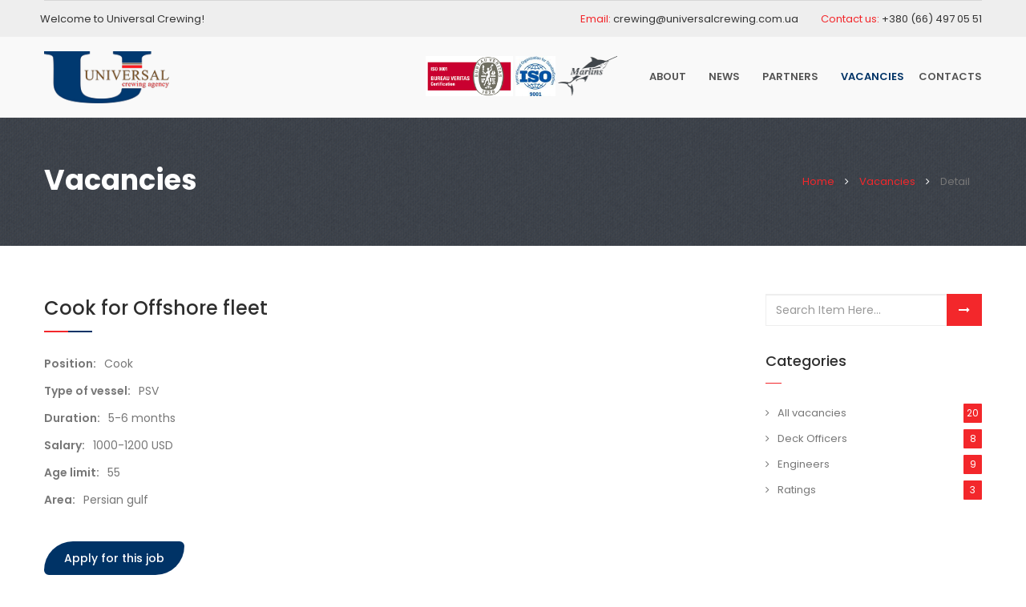

--- FILE ---
content_type: text/html; charset=utf-8
request_url: http://universalcrewing.com.ua/vacancies/14/detail/
body_size: 3444
content:

<!DOCTYPE html>
<html lang="en">
<head>
	<title>Universal Crewing - Ukrainian crewing agency</title>
    <meta name="description" content="Recruiting services in Marine Industry">
    <meta name="keywords" content="crewing, universal crewing, marine agency, crewing agency, crewing company, hr agency, human resource, hr department, employment of seafarers, job for seafarer, odessa">
	<!-- Favicon -->
	<link rel="shortcut icon" href="/static/assets/images/favicon.ico" />
	<meta name="viewport" content="width=device-width, initial-scale=1.0, maximum-scale=1.0, user-scalable=no" />
	<meta charset="utf-8">

	<!-- Latest IE rendering engine & Chrome Frame Meta Tags -->
	<!--[if IE]>

	<meta http-equiv='X-UA-Compatible' content='IE=edge,chrome=1'>

	<![endif]-->

	<!-- Google Font -->
	<link href="https://fonts.googleapis.com/css?family=Poppins:300,400,500,600,700" rel="stylesheet">

	<!-- Css Begins -->
	<link rel="stylesheet" type="text/css" href="/static/css/bootstrap.min.css"/>
	<link rel="stylesheet" type="text/css" href="/static/css/revolution/settings.css">
	<link rel="stylesheet" type="text/css" href="/static/css/revolution/layers.css">
	<link rel="stylesheet" type="text/css" href="/static/css/revolution/navigation.css">
	<link rel="stylesheet" type="text/css" href="/static/css/font-awesome.min.css"/>
	<link rel="stylesheet" type="text/css" href="/static/css/prettyPhoto.css"/>
	<link rel="stylesheet" type="text/css" href="/static/css/theme.css"/>
	<link rel="stylesheet" type="text/css" href="/static/css/style.css?ver=2.2"/>
	<link rel="stylesheet" type="text/css" href="/static/css/responsive.css"/>
    <link rel="stylesheet" type="text/css" href="/static/css/color.css" id="changeable-colors"/>
	<!-- Css Ends -->

</head>

<body>

	<!-- Page Loader -->

	<div id="pageloader">

		<img src="/static/images/loader.gif" class="img-responsive" alt="loader" height="400" width="300">

	</div>

	<!-- Page Wrapper -->

	<div class="page-wrapper">

		<!-- Header -->

		<header class="header-type-1">

			<!-- Top Bar Section -->
            <div class="nav-top">
				<!-- Container -->
				<div class="container">
					<!-- Toggle -->
					<div class="top-toggle-btn">
						<button type="button" class="navbar-toggle collapsed" data-toggle="collapse" data-target="#top-menu" aria-expanded="false">
							<span class="fa fa-bars"></span>
						 </button>
					 </div>

					<!-- Collapse -->

					<div class="collapse navbar-collapse" id="top-menu">
						<ul class="menu-inline navbar-left">
							<li class="welcom-text">Welcome to Universal Crewing!</li>
						</ul>

						<ul class="menu-inline navbar-right">
							<li class="contact-info red-text">Email: <a href="mailto:crewing@universalcrewing.com.ua"> crewing@universalcrewing.com.ua</a></li>
							<li class="contact-info red-text">Contact us: <a href="tel:342-786-2323"> +380 (66) 497 05 51</a></li>
						</ul>
					</div>
				</div><!-- Container Ends -->
			</div>
            <!-- Top Bar Ends -->

			<!-- Navigation -->

			<nav id="sticker" class="navbar navbar-default mega-menu">

				<!-- Container -->

				<div class="container">

					<!-- Navbar Header -->

					<div class="navbar-header">

						<button type="button" class="navbar-toggle collapsed" data-toggle="collapse" data-target="#bs-example-navbar-collapse-1" aria-expanded="false"> 

							<span class="sr-only">Toggle navigation</span> 

							<span class="fa fa-bars"></span>

						</button>

						<!-- Logo -->

						<a class="navbar-brand" href="/"><img class="img-responsive" alt="logo" src="/static/assets/images/front_logo.png"></a>

					</div>

					<!-- Navbar Collapse -->

					<div class="collapse navbar-collapse" id="bs-example-navbar-collapse-1">

                        <ul class="nav navbar-nav menu-inline navbar-right">
							<li><a href="/about/" >About</a></li>
							<li><a href="/news/" >News</a></li>
							<li><a href="/partners/" >Partners</a></li>
							<li><a href="/vacancies/" class="active">Vacancies</a></li>
							<li><a href="/contacts/" >Contacts</a></li>

						</ul>

                        <div class="navbar-header certificates-container">
                            <span class="navbar-brand"><img src="/static/images/bureau_veritas.gif" /></span>
                            <span class="navbar-brand"><img src="/static/images/iso-9001.jpg" /></span>
                            <span class="navbar-brand"><img src="/static/images/marlins-logo.png" /></span>
                        </div>

					</div>

					<!-- Navbar Collapse Ends -->

				</div>

				<!-- Container Ends -->

			</nav><!-- Navigation Menu Ends -->	

			<!-- Search Section -->

			<div class="full-search-wrapper typo-white">

				<a href="#" class="search-close"><i class="fa fa-close"></i></a>

				<form class="search-form">

					<div class="input-group">

						<input type="search" placeholder="Enter a keyword..." name="s" value="" class="form-control search-field">

						<span class="input-group-btn">

							<button type="submit" class="btn btn-default"><span class="fa fa-search"></span></button>

						</span>

					</div>

				</form>			

			</div>

		</header><!-- Header Ends -->

		
    <!-- Page Title Section -->
    <div class="page-title-wrapper">
        <!-- Container -->
        <div class="container">
            <div class="row">
                <!-- Title -->
                <div class="col-md-6 col-sm-6">
                    <h3 class="page-title text-left typo-white res-center">Vacancies</h3>
                </div>
                <!-- Breadcrumb -->
                <div class="col-md-6 col-sm-6">
                    <ol class="breadcrumb text-right res-center">
                        <li><a href="/">Home</a></li>
                        <li><i class="fa fa-angle-right typo-white"></i></li>
                        <li><a href="/vacancies/">Vacancies</a></li>
                        <li><i class="fa fa-angle-right typo-white"></i></li>
                        <li class="active">Detail</li>
                    </ol>
                </div>
            </div>
        </div><!-- Container -->
    </div><!-- Page Title Section -->

    <!-- Page Content Vacancies -->
    <section class="page-content blog-list">
        <!-- Container -->
        <div class="container">
            <div class="row">
                <div class="col-md-9 col-sm-6">
                    <div class="section-title clearfix text-left margin-bottom-20">

                        <h4 class="separator">Cook for Offshore fleet</h4>

                    </div>

                    <!-- Details -->

                    <ul class="project-details">

                        <li><span class="bold">Position:</span>Cook</li>
                        <li><span class="bold">Type of vessel:</span>PSV</li>
                        <li><span class="bold">Duration:</span>5-6 months</li>
                        <li><span class="bold">Salary:</span>1000-1200 USD</li>
                        <li><span class="bold">Age limit:</span>55</li>
                        
                            <li><span class="bold">Area:</span>Persian gulf</li>
                        
                        

                    </ul>

                    <div class="margin-top-40">
                        <a class="btn btn-default" href="/vacancies/apply/?vacancy=14#id_vacancies_caption">Apply for this job</a>
                    </div>
                </div>

                <!-- Sidebar -->
                <div class="col-md-3 blog-sidebar">
                    <!-- Menu Widget -->
                    <div class="widget search-item-box">
                        <form action="/vacancies/" method="GET">
                            <div class="input-group form-group">
                                <div class="form-inner">
                                    <input type="text" class="form-control" value="" name="search" placeholder="Search Item Here...">
                                </div>
                                <span class="input-group-btn">
                                    <button class="btn" type="submit"><span class="fa fa-long-arrow-right font-white"></span></button>
                                </span>
                            </div>
                        </form>
                    </div>
                    <!-- Categories -->
                    <div class="widget blog-categories">
                        <h6 class="widget-title">Categories</h6>
                        <ul class="widget-menu">
                            <li><a href="/vacancies/"><i class="fa fa-angle-right"></i>All vacancies <span class="badge">20</span></a></li>
                            
                                <li><a href="?category=deck_officers"><i class="fa fa-angle-right"></i>Deck Officers <span class="badge">8</span></a></li>
                            
                                <li><a href="?category=engineers"><i class="fa fa-angle-right"></i>Engineers <span class="badge">9</span></a></li>
                            
                                <li><a href="?category=ratings"><i class="fa fa-angle-right"></i>Ratings <span class="badge">3</span></a></li>
                            
                        </ul>
                    </div><!-- Categories -->
                </div>
            </div><!-- Row Ends -->
        </div><!-- Container -->
    </section><!-- Page Content -->


		<!-- Footer -->
		<footer id="footer" class="black-bg typo-white footer-type-8">
			<div class="footer-widget-area">
				<!-- Container -->
				<div class="container">
					<div class="row">
						<div class="col-md-4 col-sm-4">
							<!-- Widget -->
							<div class="widget text-left res-center">
								<a href="#"><img class="img-responsive footer-logo logo-center" alt="footer-logo" src="/static/images/footer_logo.jpg"></a>
							</div>
						</div>
						<div class="col-md-4 col-sm-4">
							<!-- Widget -->
							<div class="widget copy-info text-center">
								<p>© 2017-2018 Universal Crewing Agency</p>
							</div>
						</div>
						<div class="col-md-4 col-sm-4">
							<!-- Widget -->
							<div class="widget text-right res-center">
								<div class="footer-social social-large">
									<ul class="list-inline">
										<li><a href="https://www.facebook.com/oleg.crewing" class="fa fa-facebook"></a></li>
										<li><a href="#" class="fa fa-linkedin"></a></li>
                                        <li><a href="skype:ryanship.ukraine?chat" class="fa fa-skype"></a></li>
                                    </ul>
								</div>
							</div>
						</div>
					</div>
				</div>
			</div>
		</footer><!-- Footer Ends -->

	</div><!-- Page Wrapper Ends -->

	<!-- Scripts -->

	<script type="text/javascript" src="/static/js/jquery.min.js"></script>
	<script type="text/javascript" src="/static/js/bootstrap.min.js"></script>
	<script type="text/javascript" src="/static/js/bootstrapValidator.min.js"></script>


	<script type="text/javascript" src="/static/js/jquery.themepunch.tools.min.js"></script>
	<script type="text/javascript" src="/static/js/jquery.themepunch.revolution.min.js"></script>
	<script type="text/javascript" src="/static/js/revolution-extension.js"></script>
	<script type="text/javascript" src="/static/js/theme.js"></script>
	<script type="text/javascript" src="/static/js/owl.carousel.min.js"></script>
	<script type="text/javascript" src="/static/js/custom.js"></script>

    

</body>
</html>

--- FILE ---
content_type: text/css
request_url: http://universalcrewing.com.ua/static/css/style.css?ver=2.2
body_size: 65972
content:
/* ===========================================================
CONSTRUCTION - Responsive HTML Template for Construction 
Author: 
Version: 1.0
@charset "utf-8";
/*========================================================= */

/*=========== Table Of Contents ==============================
1.Global Styles
2.Page Loader
3.Navigation Menu
4.Button
5.Page Title
6.Section Space
7.Section Title 
8.Icon Grid
9.Box Grid
10.Thumb Img Box
11.About
12.Counting
13.Team 
14.Call To Action
15.Pricing
16.History 
17.Contact
18.Client
19.Accordion
20.Tabs
21.Sidebar & Widget
22.Portfolio(Project)
23.Blog
24.Testimonials
25.Shop
26.Full Screen Search
27.Footer
28.Faq
29.Under Maintenance
30.Day Counter
31.Spacing
32. Custom
=========================================================== */

/* ===========================================================
						GLOBAL STYLES
=========================================================== */
body{
	color: #777;
	font-family: 'Poppins', sans-serif;
    font-size: 13px;
	font-weight:400;
	line-height:24px;
	overflow-x:hidden;
} 
.boxed .page-wrapper{
    background: #fff none repeat scroll 0 0;
    box-shadow: 0 0 18px rgba(0, 0, 0, 0.3);
    margin: 0 auto;
    max-width: 1200px;
    position: relative;
}
.boxed .sticky-wrapper.is-sticky #sticker, 
.boxed .sticky-wrapper{
    margin: 0 auto;
    max-width: 1200px;
	left: 0;
	right: 0;
}
.bg-pattern-1 {
    background-attachment: fixed;
	background-image: url(../images/bg/section-bg1.jpg);
    background-repeat: no-repeat;
    background-size: cover;
}
.bg-pattern-2 {
    background-attachment: fixed;
	background-image: url(../images/bg/section-bg2.jpg);
    background-repeat: no-repeat;
    background-size: cover;
}
.bg-pattern-3 {
    background-attachment: fixed;
	background-image: url(../images/bg/footer-bg.jpg);
    background-repeat: no-repeat;
    background-size: cover;
}
.bg-pattern-4 {
    background-attachment: fixed;
	background-image: url(../images/slider/home2-slider1.jpg);
    background-repeat: no-repeat;
    background-size: cover;
}
.bg-pattern-5 {
    background-attachment: fixed;
	background-image: url(../images/slider/home3-slider1.jpg);
    background-repeat: no-repeat;
    background-size: cover;
}
.bg-pattern-6 {
	background-color: #ccc;
    background-repeat: no-repeat;
    background-size: cover;
}
.bg-pattern-7 {
	background-color: #000;
    background-repeat: no-repeat;
    background-size: cover;
}
.bg-pattern-8 {
	background-color: #999;
    background-repeat: no-repeat;
    background-size: cover;
}
.bg-pattern-9 {
	background-color: #003366;
    background-repeat: no-repeat;
    background-size: cover;
}
.bg-pattern-10 {
	background-color: #FFD700;
    background-repeat: no-repeat;
    background-size: cover;
}
.container {
    max-width: 1200px;
    width: 100%;
}
.row {
	margin-bottom:30px;
}
.row:last-child {
	margin-bottom:0;
}
p {
	color: #777;
	margin-bottom:25px;
}
h1,h2,h3,h4,h5,h6 {
	color:#2e2e2e;
	font-family: 'Poppins', sans-serif;
	margin-bottom: 20px;
    margin-top: 0;
}
h1 {
    font-size: 60px;
    line-height: 60px;
	font-weight:700;
}
h2 {
    font-size: 50px;
    line-height: 55px;
	font-weight:700;
}
h3 {
    font-size: 35px;
    line-height: 48px;
	font-weight:700;
}
h4 {
    font-size: 24px;
    line-height: 35px;
	font-weight:500;
}
h5 {
 	font-size: 20px;
    line-height: 30px;
}
h6 {
 	font-size: 18px;
    line-height: 27px;
	margin-bottom:30px;
}
a {
	color:#777;
	transition:0.3s all ease-in-out;
	-webkit-transition:0.3s all ease-in-out;
	-moz-transition:0.3s all ease-in-out;
	-ms-transition:0.3s all ease-in-out;
	-o-transition:0.3s all ease-in-out;
}
h1 a,h2 a,h3 a,h4 a,h5 a,h6 a {
	color:#2e2b2b;
}
a.btn-link {
	color:#777;
	font-weight:600;
	font-size: 13px;
	text-transform:uppercase;
	position: relative;
	padding: 0 15px 0 0;
}
a.btn-link:after {
	color:#777;
	display:inline-block;
	font-family: "FontAwesome";
	font-size: 17px;
	content: "\f101";
	position:absolute;
	right: 0;
	line-height: 17px;
}
a.btn-link:hover:after,a.btn-link:focus:after {
    color: inherit;
}
.btn-link.letter-spacing.typo-grey {
    color: #dadada;
    font-weight: 700;
    letter-spacing: 7px;
}
.btn-link.letter-spacing.typo-grey:after {
	content:none;
}
a:focus, a:hover, a.btn:focus, a.btn:hover {
	outline:none;
	text-decoration:none;
}
.dashed,.dashed:hover {
	border-bottom:1px dashed;
	text-decoration:none;
}
.typo-light {
	font-weight:300;
}
.typo-white,.typo-white p,.typo-white a,.typo-white h1,.typo-white h2,.typo-white h3,.typo-white h4,.typo-white h5,.typo-white h6 {
	color:#fff;
}
.typo-white p,.typo-white a { color:rgba(255,255,255,0.8); }
.typo-white a:hover,.typo-white a:focus{
	color:#fff;
}
.typo-black,.typo-black p,.typo-black a,.typo-black h1,.typo-black h2,.typo-black h3,.typo-black h4,.typo-black h5,.typo-black h6,
.typo-white .typo-black,.typo-white .typo-black p,.typo-white .typo-black a,.typo-white .typo-black h1,.typo-white .typo-black h2,.typo-white .typo-black h3,.typo-white .typo-black h4,.typo-white .typo-black h5,.typo-white .typo-black h6, .theme-bg .grey-bg p, .typo-white .panel-body, .typo-white .grey-bg p{
	color:#2e2b2b;
}
.typo-grey,a.typo-grey,a.btn-link.typo-grey {
	color:#777;
}
.typo-dark,a.typo-dark,a.btn-link.typo-dark, a.btn.btn-default.typo-dark{
	color: #333;
}
.theme-bg .typo-grey {
	color:rgba(255,255,255,0.5);
}
.theme-bg p{color: #eee;}
.black-bg { background:#2e2b2b; }
.grey-bg { background:#f7f7f7; }
.white-bg { background:#fff; }
.transparent-bg { background:transparent; }
.bg-contain {
	background-size:contain;
	background-repeat:no-repeat;
	background-position:center center;
}
.relative{
	position: relative;
}
.verticle-middle{
	vertical-align:middle!important;
}
ol, ul {
	list-style: none;
	margin-left:0;
	padding:0;
}
ul:last-of-type {
 margin-bottom:0;
}
.list-inline {
	margin:0 -10px;
}
.list-inline > li {
    padding-left: 10px;
    padding-right: 10px;
}
.center-block{
	width: 100%;
}
/* MEDIA */
.media-object {
    width: auto !important;
}
.media-body p {
	margin-bottom:20px;
}
/* ANIMATED */
.animated{
	visibility:hidden;
}
.visible{
	visibility:visible;
}
.has-feedback label ~ .form-control-feedback{
	top: 34px;
    right: 8px;
}
.font-14 {
  font-size: 14px; }

.font-16 {
  font-size: 16px; }

.font-18 {
  font-size: 18px; }

.font-20 {
  font-size: 20px; }

.font-32 {
  font-size: 32px; }

.font-40 {
  font-size: 40px; }
/* =================================================================== 
						BUTTON
======================================================================*/
.btn.btn-default,.navbar-default .navbar-nav > li > a.btn.btn-default, .isotope-filters ul li a{
    border-color: transparent;
	border-radius: 60px;	-webkit-border-radius: 60px;	-moz-border-radius: 60px;	-ms-border-radius: 60px;	-o-border-radius: 60px;
	border-bottom-left-radius: 10px; -webkit-border-bottom-left-radius: 10px;	-moz-border-bottom-left-radius: 10px;	-ms-border-bottom-left-radius: 10px;	-o-border-bottom-left-radius: 60px;
    border-top-right-radius: 10px; -webkit-border-top-right-radius: 10px;	-moz-border-top-right-radius: 10px;	-ms-border-top-right-radius: 10px;	-o-border-top-right-radius: 10px;
    color: #fff;
    font-weight: 500;
    height: 42px;
    line-height: 40px;
    padding: 0 24px;
	transition:0.3s all ease-in-out;-webkit-transition:0.3s all ease-in-out;-moz-transition:0.3s all ease-in-out;-ms-transition:0.3s all ease-in-out;-o-transition:0.3s all ease-in-out;
	opacity:1;
}
.rev_slider .btn.btn-default {
	height:auto;
}
/* .btn.btn-default:hover,.btn.btn-default:focus {
	box-shadow: 0 10px 30px -15px rgba(0, 0, 0, 0.5);
	-webkit-box-shadow: 0 10px 30px -15px rgba(0, 0, 0, 0.5);
	-moz-box-shadow: 0 10px 30px -15px rgba(0, 0, 0, 0.5);
	-ms-box-shadow: 0 10px 30px -15px rgba(0, 0, 0, 0.5);
	-o-box-shadow: 0 10px 30px -15px rgba(0, 0, 0, 0.5);
} */
.theme-bg .btn.btn-default {
    background-color: rgba(255, 255, 255, 0.1);
    opacity: 1;
}
.theme-bg .btn.btn-default:hover, .theme-bg .btn.btn-default:focus{
    background: rgba(0, 0, 0, 0.1);
}
.btn-default.disabled.focus, .btn-default.disabled:focus, .btn-default.disabled:hover, .btn-default.focus[disabled], .btn-default[disabled]:focus, .btn-default[disabled]:hover, fieldset[disabled] .btn-default.focus, fieldset[disabled] .btn-default:focus, fieldset[disabled] .btn-default:hover{
    background-color: #ecedef;
    border-color: transparent;
    color: #333;
}
.input-group-btn > .btn {
    border: medium none;
    height: 40px;
    line-height: 40px;
    padding: 0 15px;
    position: relative;
}
.form-control{
	height: 40px;
	border-radius: 0px;-webkit-border-radius: 0px;-moz-border-radius: 0px;-ms-border-radius: 0px;-o-border-radius: 0px;
	border: 1px solid #eee;
}
.form-control:focus {
	border-color:#ccc;
}
.form-control:focus,
.has-success .form-control:focus,
.has-error .form-control:focus {
	box-shadow:none;
	-webkit-box-shadow:none;
	-moz-box-shadow:none;
	-ms-box-shadow:none;
	-o-box-shadow:none;
}
.form-control-feedback {
    height: 40px;
    line-height: 40px;
    width: 40px;
}
form .row:lastchild {
	margin-bottom:30px;
}
.subscribe-form .form-control-feedback {
	right: 40px;
	top: 10px;
}
.subscribe-form .has-error .form-control:focus{
	border-right: 1px solid #843534;
}
/* =========================================================== 
						PAGELOADER
=========================================================== */
#pageloader {
    background-color: #fff;
    height: 100%;
    position: fixed;
    top: 0;
	left:0;
	right:0;
    width: 100%;
    z-index: 99999;
}
#pageloader > img {
	position:absolute;
	left:0;
	right:0;
	margin:0 auto;
	width:200px;
	height:150px;
	top:50%;
	transform:translateY(-50%);
	-webkit-transform:translateY(-50%);
	-moz-transform:translateY(-50%);
	-ms-transform:translateY(-50%);
	-o-transform:translateY(-50%);
}
/* ===========================================================
					NAVIGATION MENU
=========================================================== */
.nav-top {
	background-color:#eee;
	line-height:45px;
}
.nav-top, .nav-top a{
	color: #333;
}	
.nav-top.theme-bg a:hover, .top-toggle-btn .navbar-toggle span, .nav-top a:hover{
	color: #fff;
}
.top-toggle-btn{
    display: block;
    float: left;
    width: 100%;
}
.navbar-toggle {
    font-size: 24px;
    margin: 0;
    padding: 0;
    vertical-align: middle;
}
.top-toggle-btn .navbar-toggle {
    line-height: 40px;
}
.navbar-default .navbar-toggle {
    border: none;
	margin: 0 15px 0 0;
	line-height:50px;
}
.navbar-default .navbar-toggle:focus, .navbar-default .navbar-toggle:hover {
    background-color: transparent;
}
.navbar-default{
    background-color: #f9f9f9;
	border: none;
    border-bottom: 1px solid #eee;
    border-radius: 0;-webkit-border-radius: 0px;-moz-border-radius: 0px;-ms-border-radius: 0px;-o-border-radius: 0px;
	margin:0;
	z-index:99;
}
.is-sticky .navbar-default{
	width: 100%;
	left:0;
	box-shadow: 0 1px 2px 1px rgba(0, 0, 0, 0.14);
	-webkit-box-shadow: 0 1px 2px 1px rgba(0, 0, 0, 0.14);
	-moz-box-shadow: 0 1px 2px 1px rgba(0, 0, 0, 0.14);
	-ms-box-shadow: 0 1px 2px 1px rgba(0, 0, 0, 0.14);
	-o-box-shadow: 0 1px 2px 1px rgba(0, 0, 0, 0.14);
}
.navbar-header {
    line-height: 100px;
	display:inline-block;
}
.navbar-brand {
    display: inline-block;
	float: none;
    margin: 0 !important;
    padding: 0;
	height: 65px;
    vertical-align: middle;
}
.navbar-brand > img{
	height: 65px;
}
.nav-top .navbar-collapse {
    border-top: 1px solid rgba(0, 0, 0, 0.1);
}
.nav-top .top-bar-social li{
	padding: 0 5px;
}
.nav-top .top-bar-social li a{
	padding: 5px;
	width: 20px;
}
.navbar-collapse {
	padding:0;
}
.menu-inline {
    margin: 0 -15px;
}
.menu-inline > li {
    float: none;
}
.navbar-default .menu-inline > li > a {
	display:inline-block;
    font-size: 13px;
	font-weight:600;
    text-transform: uppercase;
	color: #555;
	vertical-align:middle;
}
.navbar-default .navbar-nav .open .dropdown-menu > li > a{
	color: #555;
}
.navbar-default .menu-inline > li a.search-open{
	font-weight: 500;
}
.navbar-default .navbar-nav > .open > a, .navbar-default .navbar-nav > .open > a:focus, .navbar-default .navbar-nav > .open > a:hover {
    background-color: transparent;
}
.dropdown-toggle {
    font-size: 15px;
    vertical-align: middle;
}
.dropdown-toggle:hover{
	cursor: pointer;
}
/* Header 2 */
.header-type-2 .navbar-default .menu-inline > li:hover > a,
.header-type-2 .navbar-default .menu-inline > li > a.active,
.header-type-2 .navbar-default .menu-inline > li > a:hover,
.header-type-2 .navbar-default .menu-inline > li > a:focus,
.header-type-2 .navbar-toggle:hover,
.header-type-2 .navbar-toggle:focus,
.header-type-2 .navbar-default .menu-inline > li > a,
.header-type-2 .dropdown-toggle{
	color:#fff;
}
.header-type-2 .logo-bar .navbar-nav.menu-inline,
.header-type-6 .logo-bar .navbar-nav.menu-inline,
.header-type-7 .logo-bar .navbar-nav.menu-inline{
	line-height: 100px;
}
.header-type-2  .logo-bar .navbar-nav.menu-inline > li,
.header-type-6  .logo-bar .navbar-nav.menu-inline > li,
.header-type-7  .logo-bar .navbar-nav.menu-inline > li{
	vertical-align:middle;
}
.header-type-6 {
    left: 0;
    position: absolute;
    right: 0;
    top: 0;
    z-index: 99;
}
.icon-box {
	line-height:normal;
}
.icon-box .inner-wrapper p{
	text-align: left;
}
.icon-box .icon-wrapper,
.icon-box .inner-wrapper{
	display:table-cell;
	vertical-align:top;
}
.icon-box .icon-wrapper i {
	color:#ccc;
}
.header-type-2 .icon-box .inner-wrapper,
.header-type-6 .icon-box .inner-wrapper,
.header-type-7 .icon-box .inner-wrapper{
	display:table-cell;
	vertical-align:middle;
}
.header-type-2 .icon-box .icon-wrapper, 
.header-type-6 .icon-box .icon-wrapper,
.header-type-7 .icon-box .icon-wrapper{
    padding-right: 25px;
}
.icon-box .icon-bordered, .icon-box .icon-square {
    border: 1px solid #ccc;
    display: inline-block;
    font-size: 32px;
    height: 70px;
    line-height: 70px;
    text-align: center;
    width: 70px;
}
.icon-box .icon-wrapper .icon-square {
    background-color: rgba(255, 255, 255, 0.3);
    border: none;
    color: #fff;
    font-size: 18px;
    height: 40px;
    line-height: 40px;
    width: 40px;
}
.inner-wrapper > p {
    margin-bottom: 0;
}
/* Header Type 6 */
.header-type-6 {
	left: 0;
	position: absolute;
	right: 0;
	top: 0;
	z-index: 99;
}
.header-type-6 .navbar-default {
	border-radius:2px;
	-webkit-border-radius:2px;
	-moz-border-radius:2px;
	-ms-border-radius:2px;
	-o-border-radius:2px;
}
.header-type-6 .is-sticky .navbar-default {
	border-radius:0;
	-webkit-border-radius:0;
	-moz-border-radius:0;
	-ms-border-radius:0;
	-o-border-radius:0;
}
.header-type-6 p.typo-white {
	color:#fff;
}
/* Header Type 7 */
.header-type-7 .navbar-default .menu-inline > li:hover > a,
.header-type-7 .navbar-default .menu-inline > li > a,
.header-type-7 .navbar-default .menu-inline > li > a.active,
.header-type-7 .navbar-default .menu-inline > li > a:hover,
.header-type-7 .navbar-default .menu-inline > li > a:focus,
.header-type-7 .navbar-toggle:hover,
.header-type-7 .navbar-toggle:focus,
.header-type-7 .navbar-default .menu-inline > li > a,
.header-type-7 .dropdown-toggle{
	color:#444;
}
.header-type-7 .navbar-default{
	margin: 0 auto;
}
.header-type-7 .is-sticky .navbar-default{
	right: 0;
	max-width: 100%;
}
.header-type-7 .navbar-nav .icon-box .inner-wrapper p{
	color: rgba(255,255,255,0.8);
}
/* Header Type 8 */
.header-type-8 .navbar-default{
	background-color: #fff;
	border:0px;
}
/* Header Type 9 */
.header-type-9 .logo-bar .navbar-header{
	width: 100%;
	text-align: center;
}
/* Header Type 10 */ 
.header-type-10 .logo-bar-item .input-group{
	line-height: 100px;
	width: 350px;
}
.header-type-10 .navbar-header{
	border-bottom: 0;
}
.header-type-10 .logo-bar-item input{
	border-radius: 0px !important;-webkit-border-radius: 0px;-moz-border-radius: 0px;-ms-border-radius: 0px;-o-border-radius: 0px;
	border: 1px solid #eee;
    float: none;
    height: 40px;
	box-shadow: 0 2px 5px 0 rgba(0, 0, 0, 0.08), 0 2px 10px 0 rgba(0, 0, 0, 0.06);
}
.header-type-10 .logo-bar-item input:focus{
	box-shadow: none;
	border: 1px solid #eee;
}
.header-type-10 .logo-bar-item .input-group .btn.btn-search{
	border-radius: 0px;-webkit-border-radius: 0px;-moz-border-radius: 0px;-ms-border-radius: 0px;-o-border-radius: 0px;
	box-shadow: 0 2px 5px 0 rgba(0, 0, 0, 0.08), 0 2px 10px 0 rgba(0, 0, 0, 0.06);
	height: 40px;
	color: #fff;
	transition:0.3s all ease-in-out;
	-webkit-transition:0.3s all ease-in-out;
	-moz-transition:0.3s all ease-in-out;
	-ms-transition:0.3s all ease-in-out;
	-o-transition:0.3s all ease-in-out;
}
.header-type-10 .logobar-content li{
	float: left;
}
.header-type-10 li.shop-items ul > li{
	position: relative;
}
.header-type-10 li.shop-items > ul > li:after{
	background: #777 none repeat scroll 0 0;
    content: "";
    height: 15px;
    position: absolute;
    right: 0;
    top: 47%;
    transform: translateY(-50%);
    width: 1px;
}
.header-type-10 li.shop-items ul > li.last-child:after{
	display: none;
}
.header-type-10 .nav-bar-social > li {
    vertical-align: middle;
	line-height: 70px;
	padding:0px;
	margin-left: 5px;
}
.header-type-10 .nav-bar-social > li:last-child{
	padding-right: 15px;
}
.header-type-10 .nav-bar-social li a{
	background: #333 none repeat scroll 0 0;
    color: #fff;
    height: 35px;
	font-weight: normal;
	box-shadow: 0 1px 2px 0 rgba(0, 0, 0, 0.16), 0 1px 5px 0 rgba(0, 0, 0, 0.12);
    line-height: 35px !important;
    width: 35px;
}
.header-type-10 .logo-bar-item .input-group .btn.btn-search:hover, 
.header-type-10 .nav-bar-social li a:hover{
	color: #333;
}
.header-type-10 .navbar-default{
	background: #fff;
	border-top: 1px solid #eee;
}
/* ===========================================================
					PAGE TITLE
=========================================================== */
.page-title-wrapper{
	padding:60px 0;
}
.page-title-wrapper{	
	position:relative;
	background-position:center center;
	background-image: url(../images/page-title-bg.png);
}
.page-title-wrapper:after{
	background: rgba(46, 43, 43, 0.4) none repeat scroll 0 0;
    bottom: 0;
    height: 100%;
    left: 0;
    position: absolute;
    right: 0;
    top: 0;
    transition: all 0.4s ease-in-out 0s;
	-webkit-transition: all 0.4s ease-in-out 0s;
	-moz-transition: all 0.4s ease-in-out 0s;
	-o-transition: all 0.4s ease-in-out 0s;
    width: 100%;
}
.page-title-wrapper .breadcrumb > li > a:hover{
	color: #fff;
}
.page-title-wrapper .breadcrumb > li + li:before{
	content:"";
}
.page-title-wrapper .breadcrumb{
	border-radius: 0px;-webkit-border-radius: 0px;-moz-border-radius: 0px;-ms-border-radius: 0px;-o-border-radius: 0px;
	background-color: transparent;
}
.page-title-wrapper h3.page-title{
	line-height: 36px;
}
.page-title-wrapper h3.page-title, .page-title-wrapper .breadcrumb{
	margin-bottom: 0px;
}
/* ===========================================================
					SECTION SPACE
=========================================================== */
section, .section{
	padding: 60px 0 70px;
	position: relative;
}
section.counting, section.why-choosing-us{
	padding:70px 0 55px;
}
section.counting2{
	padding:70px 0 80px;
}
section.thumb-box{
	padding:70px 0 45px;
}
section.team-slider{
	padding:70px 0 70px;
}
section.project-grid-gutter.theme-bg{
	padding:80px 0 40px;
}
/* ===========================================================
					SECTION TITLE
=========================================================== */
.section-title-wrapper .section-title{
    margin-bottom: 50px;
}
.row .section-title-wrapper .section-title{
    margin-bottom: 30px;
}
.section-title-wrapper .section-title p{
	margin-bottom: 0;
    font-size: 15px;
}
.section-title h3 {
	margin-bottom:30px;
}
h4.sub-title {
	font-weight:700;
	margin-bottom:25px;
}
.section-title-wrapper .section-title p{
	margin-bottom: 20px;
}
.section-title.text-left p.title-desc{
	padding:0px 30% 0 0;
}
.section-title.text-right p.title-desc{
	padding:0px 0 0 30%;
}
.section-title p{
	font-size: 14px;
}
.section-title h6.mini-title{
	margin-bottom: 5px;
	font-size: 14px;
	text-transform: uppercase;
}
.separator {
	position:relative;
	animation: 0s ease-out 0s normal none infinite running none;
}
.section-title.text-left .separator:before{
	left:15px;
}
.section-title.text-left .separator:after{
	left:0px;
}
.section-title.text-right .separator:before{
	left:auto;
	right: 17px;
}
.section-title.text-right .separator:after{
	right:33px;
}
.separator:before{
	bottom: -13px;
    content: "";
    display: inline-block;
    height: 2px;
    left: 50%;
    margin: 0 auto;
    position: absolute;
    right: auto;
    width: 30px;
	transform: translateX(-50%);
}
.separator:after {
    bottom: -13px;
    content: "";
    display: inline-block;
    height: 2px;
    left: auto;
    margin: 0 auto;
    position: absolute;
    width: 30px;
	transform: translateX(100%);
}
.text-center .separator:after {
	right: 50%;
}
.text-center .separator:before {
    margin: 0 -15px;
}
.typo-white .separator:after {
	background:#fff;
}
/* ===========================================================
					OVERLAY
=========================================================== */
.overlay-container {
	display:inline-block;
    overflow: hidden;
    position: relative;
}
.dark-overlay, .theme-overlay {
	background:rgba(46,43,43,0.8);
	top: 0; right:0; bottom: 0; left:0;
    height: 100%; width: 100%;
    position: absolute;
	transition: all ease-in-out 0.4s;-webkit-transition: all ease-in-out 0.4s;-moz-transition: all ease-in-out 0.4s;-o-transition: all ease-in-out 0.4s;
}
/* ===========================================================
					ICON GRID
=========================================================== */
/* Icon Large */
.icon-grid i.icon-circle, .icon-circle {
    background-color: #ecedef;
    border-radius: 50%;	-webkit-border-radius: 50%;	-moz-border-radius: 50%; -ms-border-radius: 50%; -o-border-radius: 50%;
    display: inline-block;
    font-size: 40px;
    height: 100px;
    line-height: 100px;
    margin-bottom: 18px;
	position:relative;
	transition: all ease-in-out 0.4s;-webkit-transition: all ease-in-out 0.4s;-moz-transition: all ease-in-out 0.4s;-o-transition: all ease-in-out 0.4s;
    width: 100px;
	z-index:1;
}
/* Icon Medium */
.icon-grid.icon-medium i.icon-circle{
    background-color: #ecedef;
    border-radius: 50%;	-webkit-border-radius: 50%;	-moz-border-radius: 50%; -ms-border-radius: 50%; -o-border-radius: 50%;
    display: inline-block;
    font-size: 25px;
    height: 80px;
    line-height: 80px;
	position:relative;
	transition: all ease-in-out 0.4s;-webkit-transition: all ease-in-out 0.4s;-moz-transition: all ease-in-out 0.4s;-o-transition: all ease-in-out 0.4s;
    width: 80px;
	z-index:1;
	box-shadow: 0 1px 2px 1px rgba(0, 0, 0, 0.14);
	-webkit-box-shadow: 0 1px 2px 1px rgba(0, 0, 0, 0.14);
	-moz-box-shadow: 0 1px 2px 1px rgba(0, 0, 0, 0.14);
	-ms-box-shadow: 0 1px 2px 1px rgba(0, 0, 0, 0.14);
	-o-box-shadow: 0 1px 2px 1px rgba(0, 0, 0, 0.14);
}
.icon-grid:hover i.icon-circle {
	color:#fff;
}
i.icon-circle{
	height: 35px;
    line-height: 35px;
	width: 35px;
	margin-right: 5px;
	text-align: center;
	margin-bottom: 0;
}
/* Icon Grid Left */
.icon-grid.icon-medium.text-left{
	margin-bottom: 40px;
}
.icon-grid.icon-medium.text-left:last-child,
.icon-grid.icon-medium.text-left .grid-details p:last-child{
	margin-bottom: 0px;
}
.icon-grid.icon-medium.text-left i{
	margin-right: 0px;
	margin-bottom: 0px;
	float: left;
}
.icon-grid.icon-medium.text-left .grid-details{
	margin-left: 100px;
}
.icon-grid.icon-medium h5, .icon-grid.icon-medium .grid-details p{
	margin-bottom: 15px;
}
/* Icon Grid Box */
.icon-grid.grey-bg.text-left{
	padding: 25px 25px 30px;
	box-shadow: 0 1px 2px 1px rgba(0, 0, 0, 0.14);
	-webkit-box-shadow: 0 1px 2px 1px rgba(0, 0, 0, 0.14);
	-moz-box-shadow: 0 1px 2px 1px rgba(0, 0, 0, 0.14);
	-ms-box-shadow: 0 1px 2px 1px rgba(0, 0, 0, 0.14);
	-o-box-shadow: 0 1px 2px 1px rgba(0, 0, 0, 0.14);
}
.icon-grid.icon-medium.grey-bg.text-left i{
	float: none;
	margin-bottom: 20px;
	box-shadow: none;
}
.icon-grid.icon-medium.grey-bg.text-left .grid-details{
	margin-left: 0px;
}
/* ====================================================
						BOX GRID
==================================================== */
.box-wrap{
	background: #f7f7f7;
	border: 1px solid #eee;	
	padding: 20px 20px 30px;
}
.box-wrap .box-details h6, .box-wrap .box-details p{
	margin-bottom: 15px;
}
.what-we-do .owl-carousel .owl-item img{
	height: 200px;
}
/* ====================================================
						THUMB IMG BOX
==================================================== */
.thumb-image-box{
	background: #f7f7f7;
	padding: 20px;
}
.thumb-image-grid{
	margin-bottom: 15px;
}
.thumb-image-grid:last-child{
	margin-bottom: 0;
}
.thumb-image-grid .thumb-image{
	min-width: 40px;
    vertical-align: top;
    float: left;
}
.thumb-image-grid .thumb-img-details {
    padding-left: 15px;
}
.thumb-image-grid .thumb-img-details h6{
	margin-bottom: 20px;
}
.thumb-image-grid .thumb-image,
.thumb-image-grid .thumb-img-details {
    display: table-cell;
    vertical-align: middle;
}
/* ====================================================
						ABOUT
==================================================== */
.about-us2 .owl-carousel .item{
	margin-top: 40px;
}
.img-box .img-box-details{
	padding: 20px 20px 30px;
	box-shadow: 0 1px 2px 1px rgba(0, 0, 0, 0.14);
	-webkit-box-shadow: 0 1px 2px 1px rgba(0, 0, 0, 0.14);
	-moz-box-shadow: 0 1px 2px 1px rgba(0, 0, 0, 0.14);
	-ms-box-shadow: 0 1px 2px 1px rgba(0, 0, 0, 0.14);
	-o-box-shadow: 0 1px 2px 1px rgba(0, 0, 0, 0.14);
}
.img-box .img-box-details h5, .img-box .img-box-details p{
	margin-bottom: 15px;
	padding: 0px 5px;
}
 .img-box .img-box-details p{
	margin-bottom: 20px;
 }
/* ====================================================
						COUNTING
==================================================== */
.counting2 .counter-wrapper{
	border: 1px solid #f9f9f9;
	padding: 20px 0px 10px;
}
.counting2 .counter-wrapper h3{
	margin-bottom: 10px;
}
/* ====================================================
						TEAM
==================================================== */
.team-style1 .team-grid {
    background: #eee none repeat scroll 0 0;
    margin-bottom: 20px;
    padding: 10px 10px 30px;
	border: 1px solid #ddd;
}
.team-style1 .team-grid .team-img {
	border: 1px solid #ddd;
}
.team-grid .team-img {
	margin: 0 auto 20px;
}
.team-grid .team-name {
	margin-bottom:5px;
}
.team-grid .team-name > a {
    color: #333;
    display: block;
    font-size: 20px;
    font-weight: 500;
    text-transform: capitalize;
}
.team-grid .team-desig{
    font-size: 13px;
    font-weight: 500;
	margin-bottom: 10px;
}
.team-social li > a {
	color: #fff;
    font-size: 13px;
    height: 30px;
    line-height: 30px;
    width: 30px;
}
.team-social.list-inline li{
	padding:0 5px;
}
/* ====================================================
						CALL TO ACTION
==================================================== */
.call-to-action .cta-subscribe-form h4{
	line-height: 30px;
}
.call-to-action .cta-subscribe-form p{
	margin-bottom: 10px;
}
/* ====================================================
						PRICING
==================================================== */
.pricing-wrap,.pricing-wrap:hover, .pricing-wrap:focus, .pricing-wrap.active,
.pricing-wrap .pricing-title .color, .pricing-wrap:hover .pricing-title .color
.pricing-header, .pricing-wrap:hover .pricing-header, .pricing-wrap:focus .pricing-header, .pricing-wrap.active .pricing-header{
	-webkit-transition:all 250ms ease-in-out 0s;
	   -moz-transition:all 250ms ease-in-out 0s;
	    -ms-transition:all 250ms ease-in-out 0s;
	     -o-transition:all 250ms ease-in-out 0s;
		    transition:all 250ms ease-in-out 0s;
}
.pricing-wrap{
	background: #f9f9f9;
	padding: 0 0 25px;
	border-radius: 4px; -webkit-border-radius: 4px; -moz-border-radius: 4px; -ms-border-radius: 4px; -o-border-radius: 4px;
	overflow: hidden;
	border: 1px solid #eee;
}
.pricing-header{
	position: relative;
	background:  #171717;
	color: #fff;
	padding: 26px 15px;
	text-align:  center;
}
.pricing-wrap:hover, .pricing-wrap:focus, .pricing-wrap.active{
	transform: scale(1.03, 1.03);
	-webkit-transform: scale(1.03, 1.03);
	-moz-transform: scale(1.03, 1.03);
	-ms-transform: scale(1.03, 1.03);
	-o-transform: scale(1.03, 1.03);
}
.pricing-wrap:hover .pricing-header, .pricing-wrap:focus .pricing-header, .pricing-wrap.active .pricing-header{
	color: #171717;
}
.pricing-value{
	font-weight: 100;
	font-size: 50px;
	line-height: 50px;
	margin-bottom:  10px;
	display: inline-block;
}
.pricing-value-wrap .currency-sign{
	vertical-align: top;
}
.pricing-title h4{
	font-size: 20px;
}
.pricing-value,
.pricing-title h4,
.pricing-title h5{
	color: inherit;
}
.pricing-icon{
	margin-bottom: 20px;
}
.pricing-icon img {
    height: 100px;
    margin: 0 auto;
    width: 100px;
	border-radius: 2px; -webkit-border-radius: 2px; -moz-border-radius: 2px; -ms-border-radius: 2px; -o-border-radius: 2px;
}
.pricing-title {
    padding: 0px 0 0;
	text-align: center;
}
.pricing-body > li {
    border-bottom: 1px solid #eee;
    font-size: 14px;
    padding: 15px 25px;
    text-align:  center;
}
li > .duration {
    font-size: 10px;
    margin-left:  20px;
    margin-top: 13px;
}
.pricing-footer{
	padding: 20px 25px 0;
	text-align:  center;
}
.pricing-footer .btn {
}
/* Pricing Small Column */
.pricing-sm-col .pricing-wrap{
	padding: 0 0 25px;
}
.pricing-sm-col .pricing-header{
	padding: 20px 15px;
}
.pricing-sm-col .pricing-icon img {
    height: 70px;
    width: 70px;
}
.pricing-sm-col .pricing-value{
	font-size: 30px;
	line-height: 36px;
}
.pricing-sm-col .pricing-title {
    padding: 20px 0 10px;
}
.pricing-sm-col .pricing-body > li {
    font-size: 14px;
    padding: 15px 16px;
}
.pricing-sm-col li > .duration {
    font-size: 10px;
    margin-top: 4px;
}
.pricing-sm-col .pricing-footer{
	padding: 25px 20px 0;
}
.pricing-table.grey-bg .pricing-wrap{
	box-shadow: 0 1px 2px 1px rgba(0, 0, 0, 0.14);
	-webkit-box-shadow: 0 1px 2px 1px rgba(0, 0, 0, 0.14);
	-moz-box-shadow: 0 1px 2px 1px rgba(0, 0, 0, 0.14);
	-ms-box-shadow: 0 1px 2px 1px rgba(0, 0, 0, 0.14);
	-o-box-shadow: 0 1px 2px 1px rgba(0, 0, 0, 0.14);
}
/* ===========================================================
					HISTORY
=========================================================== */
.history .year-wrapper, .history .year{
	position: relative;
}
.history .year {
    background: #eee none repeat scroll 0 0;
    border-radius: 50%;-webkit-border-radius: 50%;-moz-border-radius: 50%;-ms-border-radius: 50%;-o-border-radius: 50%;
    height: 100px;
    line-height: 75px;
	font-size: 20px;
    text-align: center;
    vertical-align: middle;
    width: 100px;
}
.history .year .month {
    bottom: 0px;
    font-size: 10px;
    left: 50%;
    position: absolute;
	color: #777;
    transform: translateX(-50%);
}
.history .history-content-title{
	line-height: 25px;
	font-weight: 600;
}
.history .history-inner{
	margin-bottom: 30px;
}
.history .history-inner img{
	border: 2px solid #eee;
}
/* ===========================================================
					TYPOGRAPHY PAGE
=========================================================== */
.typography .section-title .separator{
	margin-bottom: 30px;
}
/* ===========================================================
					CONTACT PAGE
=========================================================== */
.page-content .contact-info{	
	background: #f7f7f7;
	padding: 30px 20px 35px;
	border: 1px solid #eee;
	position: relative;
    min-height: 210px;
}
.page-content .contact-info h5{
	margin: 30px 0 10px;
}
.page-content .contact-info p{
	margin-bottom: 0px;
}
.page-content .contact-info .icon-box{
	position: absolute;
	top: 0;
	left: 50%;
	width: 80px;
	height: 80px;
	border-radius: 50%;-webkit-border-radius:50%;-moz-border-radius:50%;-ms-border-radius:50%;-o-border-radius:50%;
	transform: translate(-50%, -50%);
	margin-bottom: 30px;
}
.page-content .contact-info .icon-box i{
	font-size: 30px;
	line-height: 80px;
	vertical-align: middle;
	color: #fff;
}
.page-content label{
	font-weight: 500;
	margin-bottom: 10px;
}
.contact-info-area2 .contact-info{
	margin-bottom: 60px;
}
.contact-info-area2 .contact-info:last-child{
	margin-bottom:0;
}
.contact-info-area2 .contact-form, .contact-info-area3 .contact-form, .contact-info-area .contact-form{
	background: #f7f7f7;
	border: 1px solid #eee;
	padding: 5px 40px 50px;
}
.contact-info-area2 .contact-info .icon-box{
	float: left;
	position: inherit;
	left:0;
	transform: none;
	margin-right: 20px;
}
.contact-info-area2 .contact-info h5{
	margin-top:0px;
}
.contact-info-area3 .contact-info{
	transition:0.4s all ease-in-out;
	-webkit-transition:0.4s all ease-in-out;
	-moz-transition:0.4s all ease-in-out;
	-ms-transition:0.4s all ease-in-out;
	-o-transition:0.4s all ease-in-out;
}
.contact-info-area3 .contact-info p, .contact-info-area3 .contact-info a{
	color: #333;
}
.contact-info-area3 .contact-info:hover h5, .contact-info-area3 .contact-info:hover p{
	color: #fff;
}
#contact_form input, #contact_form textarea{
	border-radius: 0;-webkit-border-radius:0;	-moz-border-radius:0;-ms-border-radius:0;-o-border-radius:0;
	height: 40px;
	/*border: 1px solid #eee;*/
	background: #fff;
}
#contact_form textarea{
	height: 100px;
}
#contact_form .row{
	margin-bottom: 10px;
}
.form-control::-moz-placeholder {
    color: #bbb;
    opacity: 1;
}
.contact-form label{
	font-weight: 500;
	margin-bottom: 10px;
}
/* ===========================================================
					CLIENT SECTION
=========================================================== */
.clients-section .owl-item .item, .clients-grid .item {
    background: #fff none repeat scroll 0 0;
    border: 1px solid #eee;
    padding: 15px 0;
}
.clients-section.typo-dark .owl-item .item{
	background: #f7f7f7;
	box-shadow: 0 1px 2px 1px rgba(0, 0, 0, 0.14);
	-webkit-box-shadow: 0 1px 2px 1px rgba(0, 0, 0, 0.14);
	-moz-box-shadow: 0 1px 2px 1px rgba(0, 0, 0, 0.14);
	-ms-box-shadow: 0 1px 2px 1px rgba(0, 0, 0, 0.14);
	-o-box-shadow: 0 1px 2px 1px rgba(0, 0, 0, 0.14);
}
.owl-theme .owl-dots {
    height: 16px;
    text-align: center;
	margin-top: 20px;
}
.clients-grid .center-block{
	width: auto;
}
.clients-grid.typo-white .item {
	background: transparent;
}
/* =================================================================== 
					ACCORDION
======================================================================*/
.panel-group .panel {
	 border-radius: 0; -webkit-border-radius: 0; -moz-border-radius: 0;	-ms-border-radius: 0; -o-border-radius: 0;
	 border:none;
	 box-shadow: none;	-webkit-box-shadow: none;	-moz-box-shadow: none;	-ms-box-shadow: none;	-o-box-shadow: none;
}
.panel-group .panel + .panel {
    margin-top: 1px;
}
.panel-default > .panel-heading,.panel-heading {
	background-color: #ebedef;
    padding: 0;
	 border-radius: 0; -webkit-border-radius: 0; -moz-border-radius: 0;	-ms-border-radius: 0; -o-border-radius: 0;
	 position:relative;
}
.panel-title {
    font-size: 14px;
    font-weight: 600;
	line-height:40px;
}	
.panel-group .panel-title > a {
    color: #333;
    display: block;
    font-size: 15px;
    font-weight: 500;
    line-height: 50px;
    padding: 0 20px;
    text-transform: capitalize;
}
.panel-group .panel-title > a.collapsed,
#accordion02.panel-group .panel-title > a.collapsed{
	background:#eee;
	color:#2e2b2b;
}
.accordion-plus.panel-group .panel-title > a:after {
	content:"\f103";
    font-family:"FontAwesome";
	font-size:18px;
	float:right;
	line-height:49px;
	position:absolute;
	right:15px;
	-webkit-transition: all 0.6s ease-in-out;
	-moz-transition: all 0.6s ease-in-out;
	-o-transition: all 0.6s ease-in-out;
	transition: all 0.6s ease-in-out;
}
.accordion-plus.panel-group .panel-title > a.collapsed:after {
	color:#333;
	content:"\f101";
	-webkit-transition: all 0.6s ease-in-out;
	-moz-transition: all 0.6s ease-in-out;
	-o-transition: all 0.6s ease-in-out;
	transition: all 0.6s ease-in-out;
}
.panel-body {
    padding: 12px 20px;
	background:#eee;
}
#accordion02.panel-group .panel-title > a{
	color: #fff;
}
/* ==========================================================
						TABS
========================================================== */
.nav-tabs > li > a{
	border-radius: 0px;
	background: #eee;
}
/* ==========================================================
						WIDGET
========================================================== */
.sidebar .widget {
	margin-bottom:50px;
}
.sidebar .widget:last-child {
	margin-bottom:0;
}
.menu-widget ul > li > a{
	background: #ebedef;
	color:#333;
	display:block;
    font-size: 14px;
    font-weight: 500;
    line-height: 50px;
    margin-bottom: 1px;
    padding: 0 20px;
    text-transform: uppercase;
	position:relative;
}
.menu-widget ul > li > a i{
	margin-right: 10px;
}
.menu-widget ul > li > a:hover,.menu-widget ul > li > a:focus,.menu-widget ul > li > a.active,
.brochures-widget ul > li > a:hover,.brochures-widget ul > li > a:focus,
.brochures-widget ul > li > a:hover .span,.brochures-widget ul > li > a:focus span{
	color:#333 !important;
}
.menu-widget ul > li > a:hover:before,.menu-widget ul > li > a:focus:before,.menu-widget ul > li > a.active:before {
	opacity:1;
	visibility:visible;
}
.widget-subscribe p {
	margin-bottom:25px;
}
/* Brochure Widget */
.brochures-widget ul > li > a {
	background: #ebedef;
	display:block;
    font-size: 14px;
    line-height: 50px;
    margin-bottom: 1px;
    padding: 0 30px;
}
.brochures-widget ul > li > a span {
	line-height:50px;
	color: #333 !important;
	transition:0.3s all ease-in-out;-webkit-transition:0.3s all ease-in-out;-moz-transition:0.3s all ease-in-out;-ms-transition:0.3s all ease-in-out;-o-transition:0.3s all ease-in-out;
}
/* ===========================================================
					PROJECTS
=========================================================== */
/* Gallery Content Wrapper */
.isotope-grid .item .image-wrapper{
	position: relative;
}
.isotope-filters .nav-pills{
	margin-bottom: 50px;
}
.gallery-accordion {
    border-radius: 2px; -webkit-border-radius: 2px; -moz-border-radius: 2px; -ms-border-radius: 2px; -o-border-radius: 2px;
    bottom: 17px;
    left: 20px;
    position: absolute;
    right: 20px;
}
.gallery-accordion .panel-title{
	margin: 0;
}
.gallery-accordion.panel-group .panel{
	border: none;
}
.gallery-accordion .panel-title a.collapsed, .gallery-accordion .panel-default > .panel-heading, .gallery-accordion .panel{
	background: transparent;
}
.gallery-accordion .panel{
	box-shadow:none; -webkit-box-shadow:none; -moz-box-shadow:none; -ms-box-shadow:none; -o-box-shadow:none;
}
.project-detail .btn {
    font-size: 20px;
    font-weight: normal;
    height: 48px;
    line-height: 25px;
    margin: 0 3px;
    padding: 10px;
    width: 48px;	
	border-radius: 0px; -webkit-border-radius: 0px; -moz-border-radius: 0px; -ms-border-radius: 0px; -o-border-radius: 0px;
}
.project-detail p{
	margin: 0 0 20px;
}
.btns-wrapper, .isotope-grid .item:hover .btns-wrapper{
	-webkit-transition:all 150ms ease-in-out 0s;
	   -moz-transition:all 150ms ease-in-out 0s;
	    -ms-transition:all 150ms ease-in-out 0s;
	     -o-transition:all 150ms ease-in-out 0s;
		    transition:all 150ms ease-in-out 0s;
}
.isotope-grid .item:hover .image-wrapper:after{
	background: #000;
	opacity: 0.5;
	position: absolute;
	top:0;
	left:0;
	right:0;
	content:"";
	height: 100%;
	width: 100%;
	z-index: 0;
}
.image-wrapper, .isotope-grid .item:hover .image-wrapper:after{
	-webkit-transition:all 150ms ease-in-out 0s;
	   -moz-transition:all 150ms ease-in-out 0s;
	    -ms-transition:all 150ms ease-in-out 0s;
	     -o-transition:all 150ms ease-in-out 0s;
		    transition:all 150ms ease-in-out 0s;
}
.btns-wrapper{
	position: absolute;
	left: 20px;
	opacity: 0;
    bottom: 20px;
	transform: scale(1.5,1.5); -webkit-transform: scale(1.5,1.5); -moz-transform: scalescale(1.5,1.5); -ms-transform: scale(1.5,1.5); -o-transform: scale(1.5,1.5);
	z-index: 9;
}
.isotope-grid .item:hover .btns-wrapper{
	opacity: 1;
	transform: scale(0,0); -webkit-transform: scale(1,1); -moz-transform: scale(1,1); -ms-transform: scale(1,1); -o-transform: scale(1,1);
}
.isotope-grid .item, .isotope-grid .grid-sizer{
	overflow: hidden;
}
.isotope-grid .owl-carousel .item, .isotope-grid .owl-carousel .grid-sizer{
	overflow: inherit;
	width: 100% !important;
}
.isotope-grid .owl-carousel .item:hover .image-wrapper:after{
	display: none;
}
.gallery-single-detail{
	padding: 30px 0;
}
.gallery-single-detail > h4{
	font-size:  30px;
	margin: 10px 0 30px;
}
.project-authors {
    position: absolute;
    left: 0;
    bottom: 0;
    z-index: 1;
	padding: 15px 20px 0;
	background: #eee;
	box-shadow: 0 -2px 2px 0 rgba(0, 0, 0, 0.14); 
	-webkit-box-shadow: 0 -2px 2px 0 rgba(0, 0, 0, 0.14); 
	-moz-box-shadow: 0 -2px 2px 0 rgba(0, 0, 0, 0.14);
	-ms-box-shadow: 0 -2px 2px 0 rgba(0, 0, 0, 0.14);
	-o-box-shadow: 0 -2px 2px 0 rgba(0, 0, 0, 0.14);
}
.project-authors.right {
	left: auto; 
	right: 0;
}
.project-authors ul li{
	display: inline-block;
}
.project-authors ul li img{
	border-radius: 50%; -webkit-border-radius: 50%; -moz-border-radius: 50%; -ms-border-radius: 50%; -o-border-radius: 50%;
	height: 70px;
	width: 70px;
}
.icon-single-page:before {
    content: "\f093";
	font-family: FontAwesome;
}
.icon-expand:before{
	content: "\f065";
	font-family: FontAwesome;
}
.project-detail .btn{
	color: #333;
}
.project-detail .btn:hover{
	border: 1px solid #eee;
	background: transparent;
}
.project-masonry4 .isotope-filters .nav-pills, .project-grid4 .isotope-filters .nav-pills,
.isotope-filters.text-center .nav-pills{
	margin: 0 auto 50px;
	text-align: center;
	display: inline-block;
}
.project-single .share h6, .project-single .social-icons {
    display: inline-block;
}
.project-single .list-inline li{
	padding: 0;
}
.project-single .share h6 {
    margin-right: 20px;
    margin-top: 20px;
}
ul.project-details {
    font-size: 14px;
}
ul.project-details li span{
	font-weight: 600;
	margin-right: 10px;
}
ul.project-details li{
	margin: 10px 0;
}
.project-single .rating{
	margin: 15px 0;
}
/* ===========================================================
					BLOG
=========================================================== */
.blog-wrap h6, .blog-wrap .blog-img, .blog-img img{
	margin-bottom: 15px;
}
.blog-details {
    font-size: 15px;
}
.blog-details ul li{
	padding: 0;
	margin-right: 15px;
	margin-bottom: 10px;
}
.blog-details ul li i{
	margin-right: 10px;
	background: #eee;
	border: 1px solid #ddd;
	width: 25px;
	height: 25px;
	text-align: center;
	line-height: 22px;
}
.blog-details .blog-meta{
	margin-left:0;
	margin-right:0;
	margin-bottom: 15px !important;
	
}
.blog-img img{
	width: 100%;
}
/* Blog Sidebar */
.widget-blog-thumb img{
	border: 2px solid #eee;
    box-shadow: none;
    float: left;
    height: 60px;
    margin-left: 0;
    margin-right: 20px;
    width: 80px;
}
.widget-blog-thumb-details h6{
	font-size: 15px;
    line-height: 25px;
    margin-bottom: 30px;
}
.blog-sidebar .input-group-btn .btn:hover, .blog-sidebar .blog-categories .badge:hover{
	color: #fff;
}
.blog-sidebar .blog-categories .badge{
	float: right;
	vertical-align: middle;
	border-radius: 1px;-webkit-border-radius:1px;-moz-border-radius:1px;-ms-border-radius:1px;-o-border-radius:1px;
	background-color: #777;
    color: #fff;
	font-weight: 400;
    display: inline-block;
    line-height: 2;
    min-height: 20px;
    min-width: 23px;
    padding: 0;
}
/* Blog Single */
.blog-single blockquote{
	font-size: 18px;
	line-height: 28px;
}
.blog-single .share h6{
	margin-right: 15px;
}
.blog-single .share h6, .blog-single .share .social-icons{
	display: inline-block;
}
.blog-single .social-icons li{
	padding: 0;
}
.blog-single form{
	background: #eee;
	padding: 20px;
}
/* =================================================================== 
						TESTIMONIALS
======================================================================*/
.testimonial-wrapper {
	margin-bottom:50px;
}
.testimonial-wrapper:last-child {
	margin-bottom:0;
}
.testimonial-wrapper .testimonial-cmt {
	padding: 40px 50px;
	position:relative;
	margin-bottom: 50px;
}
.testimonial-wrapper .testimonial-cmt h6 {
	font-size:16px;
	margin-bottom: 35px;
}
.testimonial-wrapper.testimonial-sm .testimonial-cmt {
	padding:15px;
}
.testimonial-wrapper.testimonial-md .testimonial-cmt {
	padding:30px;
}
.testimonial-wrapper .testimonial-cmt.grey-bg {
	background:#f7f7f7;
	border: 1px solid #eee;
}
.testimonial-wrapper .testimonial-cmt p:last-of-type {
	margin-bottom:0;
}
.testimonial-wrapper .testimonial-cmt.white-bg .cmt-arrow,
.testimonial-wrapper .testimonial-cmt.grey-bg .cmt-arrow {
    border-bottom: 30px solid transparent;
    border-left: 30px solid #fff;
    bottom: -20px;
    display: block;
    height: 30px;
    left: 30px;
    position: absolute;
    width: 30px;
}
.testimonial-wrapper .testimonial-cmt.grey-bg .cmt-arrow {
	border-left: 30px solid #f7f7f7;
}
.media-left.testi-img-block {
	padding-right: 20px;
}
.testi-details-block {
	vertical-align:middle;
}	
.testimonial-cmt p {
	margin-bottom:0!important;
	font-size:14px;
}
.testimonial-sm .testi-details-block p,
.testimonial-md .testi-details-block p {
	font-size:13px;
	margin-bottom:0;
}
.testi-details-block p.testi-name {
	text-transform:capitalize;
	font-size: 15px;
	font-weight: 500;
}
.testimonial-side-img {
	bottom: 0;
    position: absolute;
    transform: translateX(-50%);
	-webkit-transform: translateX(-50%);
	-moz-transform: translateX(-50%);
	-ms-transform: translateX(-50%);
	-o-transform: translateX(-50%);
    z-index: 1;
}
.testimonial-title {
    bottom: -30px;
    color: rgba(46, 43, 43, 0.25);
    font-size: 143px;
    line-height: 143px;
    margin-bottom: 0;
	padding:0 15px;
    position: absolute;
    vertical-align: bottom;
    width: 100%;
    word-wrap: break-word;
}
/* ===========================================================
					SHOP
=========================================================== */
.shop-item{
	background: #eee;
}
.shop-item-img{
	position: relative;
	border: 2px solid #eee;
	border-bottom: 0px;
}
.shop-item-img > img{
	width: 100%;
}
.shop-item:hover .img-overlay{
	display: block;
}
.shop-item-img .img-overlay{
	display: none;transition:0.3s all ease-in-out;
	-webkit-transition:0.3s all ease-in-out;
	-moz-transition:0.3s all ease-in-out;
	-ms-transition:0.3s all ease-in-out;
	-o-transition:0.3s all ease-in-out;
}
.shop-item-img .img-overlay{
	background: rgba(0,0,0,0.7);
	left:0;
	top:0;
	content:"";
	position: absolute;
	height: 100%;
	width: 100%;
	transition:0.3s all ease-in-out;
	-webkit-transition:0.3s all ease-in-out;
	-moz-transition:0.3s all ease-in-out;
	-ms-transition:0.3s all ease-in-out;
	-o-transition:0.3s all ease-in-out;
}
.shop-item-details{
	padding: 20px 20px 25px;
	background: #eee;
	box-shadow: 0 1px 2px 1px rgba(0, 0, 0, 0.14);
}
.shop-item-details h6{
	margin-bottom: 0;
}
.shop-item-details h5{
	margin-bottom: 10px;
}
.shop-item-details h5.shop-item-title{
	font-weight: 600;
}
h5.shop-item-title, h6.shop-item-price {
	font-size: 16px;
}
.shop-item-details h5.add-to-cart i, 
.shop-item-details h6.add-to-whishlist i{
    background: #ccc none repeat scroll 0 0;
    font-size: 15px;
    height: 30px;
    line-height: 30px;
    text-align: center;
    width: 30px;
	box-shadow: 0 1px 2px 1px rgba(0, 0, 0, 0.14);
}
.shop-item-details h5.add-to-cart i:hover, .shop-item-details h6.add-to-whishlist i:hover, .shop-sidebar .input-group-btn .btn:hover{
	color: #fff;
}
.shop-item-details h5.add-to-cart i, 
.shop-item-details h6.add-to-whishlist i, 
.shop-item-details h5.add-to-cart i:hover, 
.shop-item-details h6.add-to-whishlist i:hover, 
.shop-item .img-overlay, 
.shop-item:hover .img-overlay, 
.shop-sidebar .input-group-btn .btn:hover, 
.shop-sidebar .input-group-btn .btn{
	transition:0.3s all ease-in-out;
	-webkit-transition:0.3s all ease-in-out;
	-moz-transition:0.3s all ease-in-out;
	-ms-transition:0.3s all ease-in-out;
	-o-transition:0.3s all ease-in-out;
}
.shop-item .btns-wrapper{
	opacity: 0;
    /* transform: scale(1, 1); */
	transform: translateX(50%);
	top: 50%;
	right: 50%;
}
.shop-item:hover .btns-wrapper{
	opacity: 1;
}
.shop-item:hover .shop-item-img{
	transform: scale(1, 1);
}
.shop-item-img{
	transform: scale(1, 1);
}
/* Shop Search Item */
.shop-sidebar .form-control, .blog-sidebar .form-control{
	height: 40px;
}
.shop-sidebar .form-control:focus, .blog-sidebar .form-control:focus{
	border: 1px solid #ccc !important;
	border-right: 0px !important;
}
.shop-sidebar .input-group-btn .btn, .blog-sidebar .input-group-btn .btn{
	border-radius: 0px;-webkit-border-radius:0px;-moz-border-radius:0px;-ms-border-radius:0px;-o-border-radius:0px;
}
.shop-sidebar .product-categories li a i, .blog-sidebar .blog-categories li a i{
	font-size: 13px;
	margin-right: 10px;
}
.shop-sidebar .product-categories li, .shop-sidebar .product-tags li, .shop-sidebar .top-rated-products li,
.blog-sidebar .blog-categories li, .blog-sidebar .blog-tags li, .shop-sidebar .related-posts li{
	margin-bottom: 8px;
}
.shop-sidebar .product-tags li a, .blog-sidebar .blog-tags li a{
	background: #eee;
	padding: 3px 10px 4px;
	display: block;
	box-shadow: 0 1px 2px 1px rgba(0, 0, 0, 0.14);
}
.shop-sidebar .product-tags li, .blog-sidebar .blog-tags li{
	padding-right:0px;
	margin-bottom: 13px;
}
.shop-sidebar .top-rated-products img{
	border: 2px solid #eee;
    box-shadow: none;
    float: left;
    margin-left: 0;
    margin-right: 20px;
    width: 65px;
}
.shop-sidebar .widget-shop-details{
	float: right;
}
.shop-sidebar .widget-shop-details span, .blog-sidebar .widget-blog-thumb-details span{
	display: list-item;
}
.shop-sidebar .top-rated-product-title{
	margin-bottom: 5px;
	font-size: 15px;
}
/* Shop Single */
.shop-single-detail h4, .shop-single-detail h6, .shop-single-detail h4, .shop-single-detail button{
	margin-bottom: 10px;
}
.shop-single-detail h4{
	line-height: 30px;
}
.shop-single .owl-carousel .item{
	border: 1px solid #eee;
}
.shop-single .owl-carousel .owl-item img{
	text-align: center;
	margin: 0 auto;
}
.shop-single-detail .share h6{
	margin-right: 20px;
    margin-top: 20px;
}
.shop-single-detail .share h6, .shop-single-detail .social-icons{
	display: inline-block;
}
.shop-related-items .owl-carousel .owl-item img{
	width: 100%;
}
.shop-product-features .tab-content {
	border: 1px solid #ddd;
	border-top:0;
    padding: 20px;
}
.shop-single .comment-form p{
	margin-bottom: 15px;
}
.shop-single .comment-form {
    background: #f7f7f7 none repeat scroll 0 0;
    border: 1px solid #eee;
    margin-top: 13px;
    padding: 20px;
}
.shop-single .comment-form .comment-form-comment{
	margin-top: 20px;
}
.shop-single-detail .quantity input{
	float: left;
    height: 40px;
    margin-right: 25px;
    width: 15%;
	padding-left: 5px;
}
.shop-single-detail .list-inline li{
	padding:0;
}
.shop-single .owl-theme .owl-dots{
	margin: 20px 0px;
}
/* Shop Rating * Project Single Rating */
.comment-form-rating label, .comment-form-rating .rating, 
.comment-form-rating label, .comment-form-rating .rating{
	display: inline-block;
}
.comment-form-rating label.label-rating, .comment-form-rating .rating label,
.comment-form-rating label.label-rating, .comment-form-rating .rating label{
	margin:0;
	line-height: 0;
}
.comment-form-rating .rating{ 
	border: none;
}
.comment-form-rating .rating > input { display: none; } 
.comment-form-rating .rating > label:before { 
	margin: 5px;
	font-size: 1.25em;
	font-family: FontAwesome;
	display: inline-block;
	content: "\f005";
}
.comment-form-rating .rating > .half:before { 
	content: "\f089";
	position: absolute;
}
.comment-form-rating .rating > label { 
	color: #ddd; 
	float: right; 
}
/***** CSS Magic to Highlight Stars on Hover *****/
.rating > input:checked ~ label, /* show gold star when clicked */
.rating:not(:checked) > label:hover, /* hover current star */
.rating:not(:checked) > label:hover ~ label { color: #FFD700;  } /* hover previous stars in list */
.rating > input:checked + label:hover, /* hover current star when changing rating */
.rating > input:checked ~ label:hover,
.rating > label:hover ~ input:checked ~ label, /* lighten current selection */
.rating > input:checked ~ label:hover ~ label {color: #FFED85;}
/* Shop Cart & Checkout */
.shop-cart h4{
	margin-bottom: 30px;
}
.shop-cart .form-control{
	border: 1px solid #eee;
    border-radius: 0;-webkit-border-radius:0px;	-moz-border-radius:0px;-ms-border-radius:0px;-o-border-radius:0px;
    height: 40px;
}
.shop-cart .content-box{
	border: 1px solid #eee;
    margin-bottom: 40px;
    padding: 0 30px;
}
.shop-cart .content-box.shipping, .shop-cart .content-box.cart-total{
	padding: 20px 30px 30px;
}
.shop-cart .content-box p:last-child{
	margin-bottom: 0;
}
.shop-cart label{
	margin-bottom: 15px;
}
.shop-cart .checkbox label{
	margin-bottom: 0;
}
.shop-cart .panel-title{
	margin-bottom:0;
}
.shop-cart  table.cart {
	width: 100%;
	margin: 0;
	text-align: left;
}
.shop-cart  table.cart img {
	height: auto;
	width: 55px;
}
.shop-cart  table.cart th {
	padding: 18px 11px;
}
.shop-cart table.cart td {
	border-top: 1px solid #e1e1e1;
	padding: 12px 10px;
}
.shop-cart table.cart td.actions {
	padding: 20px 10px;
}
.shop-cart table.cart .remove .fa {
	font-size: 1.5em;
}
.shop-cart table.cart .coupon {
	float: left;
}
.shop-cart table.cart .product-remove {
	width: 1%;
}
.shop-cart table.cart .product-thumbnail {
	width: 7%;
}
.shop-cart table.cart .product-name {
	width: 60%;
}
.shop-cart table.cart .quantity {
	top: 10px;
	position: relative;
}
.shop-cart .actions-continue {
	float: right;
}
.shop-cart .cart-totals {
	width: 100%;
}
.shop-cart .cart-totals th, .shop .cart-totals td {
	border-top: 1px solid #f1f1f1;
	padding: 12px 10px;
}
.shop-cart .quantity {
	margin: 0 15px 25px 0;
	overflow: hidden;
	position: relative;
	width: 125px;
	height: 35px;
	float: left;
}
.shop-cart .quantity .minus {
	background: #f4f4f4;
	border: 1px solid #C8BFC6;
	border-radius: 2px;-webkit-border-radius:0px;	-moz-border-radius:0px;-ms-border-radius:0px;-o-border-radius:0px;
	box-shadow: none;
	color: #5E5E5E;
	cursor: pointer;
	display: block;
	font-size: 12px;
	font-weight: bold;
	height: 35px;
	line-height: 13px;
	margin: 0;
	overflow: visible;
	outline: 0;
	padding: 0;
	position: absolute;
	text-align: center;
	text-decoration: none;
	text-shadow: 0 1px 0 rgba(255, 255, 255, 0.8);
	vertical-align: text-top;
	width: 35px;
}
.shop-cart .quantity .plus {
	background: #f4f4f4;
	border: 1px solid #C8BFC6;
	border-radius: 2px;-webkit-border-radius:2px;-moz-border-radius:2px;-ms-border-radius:2px;-o-border-radius:2px;
	box-shadow: none;
	color: #5E5E5E;
	cursor: pointer;
	display: block;
	font-size: 12px;
	font-weight: bold;
	height: 35px;
	line-height: 13px;
	margin: 0;
	overflow: visible;
	outline: 0;
	padding: 0;
	position: absolute;
	text-align: center;
	text-decoration: none;
	text-shadow: 0 1px 0 rgba(255, 255, 255, 0.8);
	vertical-align: text-top;
	width: 35px;
	right: 0;
	top: 0;
}
.shop-cart .quantity .qty {
	border: 1px solid #CCC;
	box-shadow: none;
	float: left;
	height: 35px;
	padding: 0 39px;
	text-align: center;
	width: 125px;
	font-size: 1em;
}
.shop-cart .quantity .qty::-webkit-inner-spin-button, 
.shop-cart .quantity .qty::-webkit-outer-spin-button {
	-webkit-appearance: none;
	margin: 0;
}
.shop-cart .quantity .qty::-ms-clear {
	display: none;
}
.shop-cart .grey-bg{
	background:#eee;
}
.shop-checkout-login .content-box{
	padding: 20px;
}
.panel-group .panel-title > a.collapsed, 
#accordion.panel-group .panel-title > a.collapsed {
    background: #eee none repeat scroll 0 0 !important;
    color: #2e2b2b;
}
/* Project Single */
.project-single .social-icons li a i{
	font-size: 14px;
}
/* ===========================================================
					FULL SCREEN SEARCH
=========================================================== */
.header-main-section .navbar-nav > li > a.srch-clk {
	font-weight:normal;
}
.full-search-wrapper {
    background: rgba(0,0,0,0.7);
    height: 100%; width: 100%;
    position: fixed;
	display:none;
	left:0;
	right:0;
    top: 0;
    z-index: 99999;
}
.full-search-wrapper .search-form {
	position:absolute;
	width:50%;
	left:0; right:0;
	margin:0 auto;
	top:50%;
	transform:translateY(-50%);-webkit-transform:translateY(-50%);-moz-transform:translateY(-50%);-ms-transform:translateY(-50%);-o-transform:translateY(-50%);
}
.full-search-wrapper .search-close {
	font-size: 25px;
    position: absolute;
    right: 30px;
    top: 30px;
}
.full-search-wrapper .input-group {
	width:100%;
}
.full-search-wrapper .form-control {
	border:1px solid;
	background:transparent;
	border-radius:0;-webkit-border-radius:0;-moz-border-radius:0;-ms-border-radius:0;-o-border-radius:0;
	font-size: 15px;
    height: auto;
    padding: 15px;
	color:#fff;
}
.full-search-wrapper .input-group-btn {
	width:auto;
}
.full-search-wrapper .input-group-btn .btn.btn-default {
	background:transparent;
    border: none;
	color: #eee;
    font-size: 20px;
    line-height: 45px;
    padding: 0;
    position: absolute;
    top: 4px; right: 15px;
}
/* ============================================================ 
						FOOTER
============================================================ */
.footer-widget-area {
	padding:85px 0 40px;
}
.widget, .footer-info, .copy-info{
	margin-bottom:30px!important;
}
.footer-logo{
	margin-bottom: 20px;
}
.footer-logo{
	height: 60px;
}
.copyright-logo img{
	height: 55px;
}
.widget-title {
	padding-bottom:15px;
	margin-bottom:25px;
	position:relative;
}
.widget-title:after {
	width:20px;
	height:1px;
	background-color:#4d4d4d;
	position:absolute;
	content:"";
	left:0;
	bottom:0;
}
.widget.services .widget-menu > li{
	margin-bottom: 8px;
	position: relative;
}
.widget.services .widget-menu > li > a{
	padding-left: 10px;
}
.widget.services .widget-menu > li:before{
	content:"\f105";
	font-family: FontAwesome;
    font-style: normal;
    font-weight: normal;
    text-decoration: inherit;
    font-size: 15px;	
	color:rgba(255, 255, 255, 0.5);
}
.widget.tags .widget-menu > li{
    background: #333 none repeat scroll 0 0;
    border: 1px solid #444;
    margin: 0 3px 10px;
    padding: 5px 10px;
}
.footer-with-bg .widget.tags .widget-menu > li{
	background: transparent;
}
.widget.text-widget p, .footer-info p, .live-contact p, .widget.contact p{
	margin-bottom: 12px;
}
.widget.text-widget img{
	margin-bottom: 20px;
}
.widget.text-widget img.logo-center{
	margin: 0 auto 20px;
}
.widget.widget-subscribe p{
	margin-bottom: 18px;
}
.text-widget .footer-social{
	margin-top: 20px;
}
.widget.recent-news .widget-menu li a{
	display: block;
}
.widget.recent-news .widget-menu li{
	margin-bottom: 10px;
}
.widget.recent-news .widget-menu li .post-date{
	color: rgba(255,255,255,0.4);
}
.footer-social ul{
	padding-left: 10px;
}
.footer-social ul li{
	background: #333 none repeat scroll 0 0;
    border: 1px solid #444;
	margin-right: 5px;
	width: 30px;
	padding: 0;
	text-align: center;
}
.footer-type-5 .footer-social.social-large ul{
	margin-top: 30px;
}
.footer-social.social-large ul li{
	font-size: 20px;
    height: 50px;
    line-height: 50px;
    width: 50px;
}
.footer-with-bg .footer-social ul li{
	background: transparent;
}
.subscribe-form .btn span{
	color: #bbb;
}
footer .form-control,
footer .input-group-btn > .btn,
.subscribe-form .form-control,
.subscribe-form .input-group-btn > .btn{
	background:#333;
	border: 1px solid #444;
	border-radius: 0px;
	box-shadow: none;
}
footer .footer-with-bg .form-control,
footer .footer-with-bg .input-group-btn > .btn{
	background: transparent;
}
footer.grey-bg .widget.tags .widget-menu > li, footer.grey-bg .footer-social ul li,
footer.grey-bg .form-control, footer.grey-bg .input-group-btn > .btn {
	background: #eee none repeat scroll 0 0;
    border: 1px solid #ddd;
}
footer.grey-bg .subscribe-form .btn span{
	color: #666;
}
footer .form-control:focus {
	border-color:#444;
}
footer .input-group-btn > .btn{
	border-left: 0px;
	margin-left: -1px;
}
footer .form-control, .subscribe-form .form-control {
	font-size:10px;
	color:#fff;
	height: 40px;
	border-right: 0px;
}
footer.grey-bg .form-control{
	color: #666;
}
footer.grey-bg .form-control:focus{
	border-color:#ddd;
}
footer hr {
	border-color:#393939;
	margin:0;
}
footer.grey-bg{
	border-top: 1px solid #eee;
}
footer.grey-bg hr {
	border-color:#ddd;
	margin:0;
}
.footer-bottom-area {
	padding:30px 0 5px;
	position:relative;
}
.footer-bottom-area p:last-child {
    margin-bottom: 0;
}
.footer-type-5 .copy-info{
	text-align:center;
}
.footer-type-7 .text-widget .footer-social ul li{
	background: transparent;
	border-color: rgba(255,255,255,0.5);
}
.footer-type-7 .footer-widget-img img{
	height: auto;
	max-width: 100%;
}
.footer-type-7 .widget.footer-widget-img{
	margin-bottom: 0 !important;
}
.footer-type-7 hr{
	border-color: #666;
}
/* ================================================== 
						FAQ
================================================== */
.faq .subscribe-form .form-control{
	font-size:13px;
	height: 50px;
}
.faq .subscribe-form .input-group-btn > .btn{
	height: 50px;
}
.faq .subscribe-form  .btn.focus, .subscribe-form  .btn:focus, .subscribe-form .btn:hover{
	color: #eee;
}
/* ================================================== 
						404
================================================== */
.page-not-found-text{
	padding: 30px 0px;
}
.page-not-found-text h1{
	font-size: 16em;
    font-weight: 700;
    line-height: 1em;
}
.page-not-found .search-item-box, .faq .search-item-box{
	margin-top: 30px;
}
.page-not-found .search-item-box input, .page-not-found .search-item-box .input-group-btn button,
.faq .search-item-box input, .faq .search-item-box .input-group-btn button{
	background: #333;
}
.page-not-found .search-item-box .input-group-btn button, .faq .search-item-box .input-group-btn button{
	height: 38px;
	border-radius: 0px;
}
.page-not-found .search-item-box .input-group-btn button:hover span, .faq .search-item-box .input-group-btn button:hover span{
	color: #fff;
}
.page-not-found .search-item-box input.form-control, .faq .search-item-box input.form-control{
	font-size: 13px;
	color: #ccc;
}
/* ================================================== 
						UNDER MAINTENANCE
================================================== */
.under-maintenance{
    bottom: 0;
    content: "";
    height: 100%;
    left: 0;
    top: 0;
    width: 100%;
}
.under-maintenance-top{
    height: 100%;
    padding-bottom: 100px;
    padding-top: 100px;
    width: 100%;
}
.template-box{
	text-align: center;
	padding: 20px;
	background: #eee;
}
.template-box .logo img, .under-maintenance img{
	margin: 0 auto;
}
.theme-bg p.typo-dark{
	color: #333;
}
/* ================================================== 
						DAY COUNTER
================================================== */
.day-counter{
	margin: 50px 7%;
}
.day-counter .clock.flip-clock-wrapper{
	margin:0em auto!important;
	text-align: center !important;
}
/* ===================================================
						SPACING
=================================================== */
.padding-none{padding:0;}
.padding-top-10{padding-top:10px;}
.padding-bottom-0{padding-bottom:0;}
.padding-bottom-30{padding-bottom:30px;}
.padding-bottom-45{padding-bottom:45px;}
.padding-tb-20{padding: 20px 0px;}
.margin-none{margin:0;}
.margin-bottom-0{margin-bottom: 0px !important;}
.margin-bottom-10{margin-bottom: 10px;}
.margin-top-10{margin-top: 10px;}
.margin-tb-20{margin: 20px 0 20px;}
.margin-lr-30{margin-left: 30px;margin-right: 30px;}
.margin-top-20{margin-top: 20px;}
.margin-top-30{margin-top: 30px;}
.margin-top-40{margin-top: 40px;}
.margin-top-50{margin-top: 50px;}
.margin-bottom-20{margin-bottom: 20px;}
.margin-bottom-25{margin-bottom: 25px;}
.margin-bottom-40{margin-bottom: 40px;}
.margin-bottom-50{margin-bottom: 50px;}
.margin-bottom-80{margin-bottom: 80px;}
/* ===========================================================
					FLOAT & SELECTION
=========================================================== */
@-webkit-keyframes hvr-icon-float-away {
  0% {
    opacity: 1;
  }
  100% {
    opacity: 0;
    -webkit-transform: scale(1.8);
    transform: scale(1.8);
  }
}
@keyframes hvr-icon-float-away {
  0% {
    opacity: 1;
  }
  100% {
    opacity: 0;
    -webkit-transform: scale(1.8);
    transform: scale(1.8);
  }
}
::selection{
	background:#fff85f; color:#333;
}
::-moz-selection{
	background:#fff85f; color:#333;
}
::-ms-selection{
	background:#fff85f; color:#333;
}
::-webkit-selection{
	background:#fff85f; color:#333;
}
/* ===========================================================
					CUSTOM
=========================================================== */
ul.marked-list {
    margin: 0 0 10px 14px;
}
ul.marked-list li {
    list-style: disc;
}
.no-margin-bottom {
    margin-bottom: 0;
}
.logo-font {
    font-family: Times, "Times New Roman", serif;
}
.font-white {
    color: #fff;
}

.text-success {
    color: #3c763d;
}

.red-link, .red-text {
    color: #F3272B;
}
.application-form {
	background: #f7f7f7;
	border: 1px solid #eee;
	padding: 5px 40px 50px;
}
.application-form .row {
    margin-bottom: 16px;
}

input[readonly] {
  background-color: white !important;
  /*cursor: text !important;*/
}

.btn-file {
    position: relative;
    overflow: hidden;
}
.btn-file input[type=file] {
    position: absolute;
    top: 0;
    right: 0;
    min-width: 100%;
    min-height: 100%;
    font-size: 100px;
    text-align: right;
    filter: alpha(opacity=0);
    opacity: 0;
    outline: none;
    background: white;
    cursor: inherit;
    display: block;
}

.file-input-group i.fa-close {
    top: 0!important;
}

.hr-separator {
    margin: 15px auto;
}

.certificates-container {
    margin-right: 45px;
    float: right;
}
.certificates-container img {
    height: 50px;
    margin-top: 6px;
}


--- FILE ---
content_type: text/css
request_url: http://universalcrewing.com.ua/static/css/responsive.css
body_size: 19170
content:
/* ====================================================
			Max Width "1200px" 
=====================================================
@media only screen and (max-width:1200px){
	.navbar-nav li a.btn{
		display: none;
	}
}*/
/* ====================================================
			Max Width "1024px" 
==================================================== */
@media only screen and (max-width:1024px){
	.isotope-grid .item img {
		width: 100%;
	}
	.about-us img{
		width: 100%;
	}
}
/* ====================================================
			Max Width "768" 
==================================================== */
@media only screen and (max-width:768px){
	.tp-caption.rev-btn {
		padding: 0px 30px !important;
		font-size: 12px !important;
	}
	.section-title-wrapper .section-title h1{
		font-size: 50px;
	}
	.section-title-wrapper .section-title h2{
		font-size: 48px;
	}
	.shop-cart .content-box{
		padding: 0px;
	}
	.shop-cart table.cart td{
		padding: 12px 5px;
	}
}
/* ====================================================
			Min Width "768px" 
==================================================== */
@media only screen and (min-width:768px) {
	/* Navigation Menu */
	.menu-inline > li {
    	display: inline-block;
		padding: 0 15px 0 10px;
	}
	.navbar-default .navbar-nav.menu-inline > li:last-child{
		padding: 0 15px 0 0;
	}
	.menu-inline.nav-button > li {
    	line-height: 100px;
	}
	.navbar-default .menu-inline > li > a {
		line-height: 80px;
		padding: 0;
	}
	.is-sticky .navbar-header,
	.is-sticky .navbar-default .menu-inline > li > a {
		line-height: 80px;
		padding: 0;
	}
	.nav-top .navbar-collapse {
		padding:0;
	}
	/* Mega Menu */
	.mega-menu .dropdown.mega-menu-fullwidth.mega-menu-wide .dropdown-menu {
		left: 20px;
		right: 20px;
		width: auto;
	}
	.header-type-6 .mega-menu .dropdown.mega-menu-fullwidth.mega-menu-wide .dropdown-menu,
	.header-type-7 .mega-menu .dropdown.mega-menu-fullwidth.mega-menu-wide .dropdown-menu{
		left: 0;
		right: 0;
	}
	.header-type-6 .is-sticky .mega-menu .dropdown.mega-menu-fullwidth.mega-menu-wide .dropdown-menu,
	.header-type-7 .is-sticky .mega-menu .dropdown.mega-menu-fullwidth.mega-menu-wide .dropdown-menu{
		left: 10px;
		right: 10px;
	}
	nav.mega-menu .dropdown.mega-menu-item{
		position: static;
	}
	nav.mega-menu .mega-menu-content{
		padding: 10px 30px 20px;
	}
	nav.mega-menu .mega-menu-content .sub-menu li a{
		font-size: 13px;
		font-weight: 500;
		color: #555;
	}
	nav.mega-menu .mega-menu-content .sub-menu li{
		padding: 0 0 10px 0;
	}
	nav.mega-menu .mega-menu-sub-title{
		color: #444;
		display: block;
		font-size: 16px;
		font-weight: 600;
		margin-top: 20px;
		padding-bottom: 15px;
	}
	nav.mega-menu .mega-menu-img {
		height: 400px;
	}
	nav.mega-menu .mega-menu-item .dropdown-menu{
		background: #f9f9f9;
	}
	/* Dropdown */
	.dropdown-menu {
		display:block;
		padding:0;
		border:none;
		border-top:2px solid;
		border-radius: 0;	-webkit-border-radius: 0;	-moz-border-radius: 0; -ms-border-radius: 0; -o-border-radius: 0s;
		box-shadow: 0 10px 30px -15px rgba(0, 0, 0, 0.5);
		-webkit-box-shadow: 0 10px 30px -15px rgba(0, 0, 0, 0.5);
		-moz-box-shadow: 0 10px 30px -15px rgba(0, 0, 0, 0.5);
		-ms-box-shadow: 0 10px 30px -15px rgba(0, 0, 0, 0.5);
		-o-box-shadow: 0 10px 30px -15px rgba(0, 0, 0, 0.5);
		opacity:0;
		visibility:hidden;
		top:110%;
		min-width: 170px;
		transition:0.3s all ease-in-out;-webkit-transition:0.3s all ease-in-out;-moz-transition:0.3s all ease-in-out;-ms-transition:0.3s all ease-in-out;-o-transition:0.3s all ease-in-out;
	}
	.navbar-right .dropdown-menu {
		left: 0;
		right: 0;
	}
	.dropdown-menu > li > a {
		padding: 10px 20px;
		position:relative;
		font-size: 13px;
		font-weight: 500;
	}
	/* .dropdown-menu > li > a:before {
		display:inline-block;
		font-family:"Ionicons";
		content:"\f3d6";
		position:absolute;
		color:inherit;
		left:20px;
		opacity:0;
		visibility:hidden;
		transition:0.3s opacity ease-in-out;-webkit-transition:0.3s opacity ease-in-out;-moz-transition:0.3s opacity ease-in-out;-ms-transition:0.3s opacity ease-in-out;-o-transition:0.3s opacity ease-in-out;
	} */
	.dropdown-menu > li > a:hover,.dropdown-menu > li > a:focus,.dropdown-menu > li > a.active {
		color:#fff;
		/* padding-left:40px; */
	}
	.dropdown-menu > li > a:hover:before,.dropdown-menu > li > a:focus:before,.dropdown-menu > li > a.active:before,
	.dropdown:hover .dropdown-menu,.dropdown:focus .dropdown-menu {
		opacity:1;
		visibility:visible;
	}
	.dropdown:hover .dropdown-menu,.dropdown:focus .dropdown-menu {
		top:100%;
	}
	/* Header Type 2 */
	.header-type-2 .navbar-default .menu-inline > li > a,
	.header-type-6 .navbar-default .menu-inline > li > a,
	.header-type-7 .navbar-default .menu-inline > li > a,
	.header-type-9 .navbar-default .menu-inline > li > a,
	.header-type-10 .navbar-default .menu-inline > li > a{
		line-height: 70px;
	}
	.header-type-9 .logo-bar, .header-type-9 nav{
		background-color: #fff;
	}
	.header-type-9 .navbar-default{
		border-top: 1px solid #eee;
	}
	.header-type-2 .navbar-default .menu-inline > li > a.search-open {
		/* background: rgba(0, 0, 0, 0.1) none repeat scroll 0 0; 
		width: 70px; */
		color:#fff;
		font-size: 15px;
	}
	.header-type-7 .navbar-default .menu-inline > li > a.search-open{
		color: #777;
	}
	.navbar-default .menu-inline > li > a.search-open {
		text-align: center;
		font-size:15px;
	}
	.header-type-6 .navbar-default .navbar-nav.navbar-left, .header-type-6 .navbar-default .navbar-nav.navbar-right,
	.header-type-7 .navbar-default .navbar-nav.navbar-left, .header-type-7 .navbar-default .navbar-nav.navbar-right{
		padding: 0 10px !important;
	}
	/* Section Title */
	.section-title.text-center p.title-desc{
		padding:0px 15%;
	}
	/* Page Title Wrapper */
	.page-title-wrapper .row > div[class^="col-md"] {
		margin-bottom: 0px;
	}
	/* History */
	.year-wrapper:after {
		background: #ebedef;
		content: "";
		height: 1px;
		position: absolute;
		right: 0px;
		top: 50px;
		width: 43%;
	}
	.year-wrapper:before {
		background: #000 none repeat scroll 0 0;
		border-radius: 50%;
		content: "";
		height: 10px;
		padding: 5px;
		position: absolute;
		right: 0;
		top: 50px;
		transform: translateY(-50%);
		width: 10px;
		z-index: 1;
	}
	/* Contact Info */
	.contact-info-wapper {
		width:100%;
		display:table;
	}
	.contact-info-wapper > div {
		display:table-cell;
		vertical-align:top;
	}
	/* Footer */
	.footer-type-7 .text-widget, .footer-type-7 .recent-news, .footer-type-7 .contact{
		padding: 80px 0px 50px;
	}
	.footer-type-7 .footer-widget-area {
		padding: 0px;
	}
	.footer-type-7 .footer-widget-img,
	.footer-type-7 .widget{
		margin-bottom:0 !important;
	}
	/* Header Type 9 */
	.header-type-9 .navbar-default .navbar-nav.menu-inline{	
		width: 100%;
		text-align: center;
	}
	.header-type-9 .navbar-header.navbar-hidden{
		display: none;
		float: left;
	}
	.header-type-9 .is-sticky .navbar-default .navbar-nav.menu-inline{
		width: auto;
		/* line-height: 80px; */
	}
	.header-type-9 .is-sticky .navbar-header.navbar-hidden{
		display: block;
	}
}
/* ====================================================
			Min Width 991px 
==================================================== */
@media only screen and (min-width:991px){
	/* Navbar */
	.navbar-default .menu-inline > li > a {
		line-height: 100px;
		padding: 0;
		display:inline-block;
	}
	.is-sticky .navbar-default .menu-inline > li > a{
		line-height: 80px;
		padding: 0;
	}
	.header-type-10 .is-sticky .navbar-default .nav-bar-social > li,
	.header-type-10 .is-sticky .navbar-default .menu-inline > li > a{
		line-height: 70px;
	}
	/* Header 3 */
	.header-type-3 .navbar-default .container > .navbar-header {
		display:none;
	}
	.header-type-3 .navbar-nav {
		width:100%;
		text-align:center;
	}
	.header-type-3 .navbar-nav .navbar-header {
		padding: 0 55px;
	}
	.match-height {
		display:table;
		width:100%;
	}
	.match-height > div {
		display:table-cell;
		float:none;
		vertical-align:top;
	}
	/* Header 5 */
	.header-type-5 {
		background: #f9f9f9;
		border-radius: 2px;
		-webkit-border-radius: 2px;
		-moz-border-radius: 2px;
		-ms-border-radius: 2px;
		-o-border-radius: 2px;
		left: 0;
		position: absolute;
		right: 0;
		top: 45px;
		z-index: 99;
	}
	/* Header Type 6 */
	.header-type-6 .navbar-default {
		padding:0 15px;
	}
	/* Header Type 8 */
	.header-type-8 .navbar-default .menu-inline > li > a, .header-type-8 .navbar-header{
		line-height: 90px;
	}
	/* CTA */
	.cta-btn-block.with-shape:after {
		background: rgba(0, 0, 0, 0.1);
		content: "";
		height: 100%;
		left: 0;
		position: absolute;
		top: 0;
		transform: skewX(-30deg);
		-webkit-transform: skewX(-30deg);
		-moz-transform: skewX(-30deg);
		-ms-transform: skewX(-30deg);
		-o-transform: skewX(-30deg);
		transform-origin: left bottom 0;
		-webkit-transform-origin: left bottom 0;
		-moz-transform-origin: left bottom 0;
		-ms-transform-origin: left bottom 0;
		-o-transform-origin: left bottom 0;
		width: 100%;
		z-index:-1;
	}
	/* Icon Grid */
	.why-choosing-us .grid-details p{
		padding: 0 25px;
	}
	.footer-info, .footer-menu{
		text-align:right;
	}
	.copy-info{
		text-align:left; 
	}
	.footer-type-8 .copy-info{
		text-align:center; 
	}
	.footer-type-9 .footer-info{
		text-align:left; 
	}
	.margin-minus-250 {
		margin-top:-250px;
	}
}
/* ====================================================
			Min Width 768px & Max Width 1100px
==================================================== */
@media (min-width:768px) and (max-width:1100px) {
/* Header Type 8 */
	.header-type-8 .navbar-nav.menu-inline{
		margin-left: 0px 
	}
	.header-type-8 .menu-inline > li{
		padding: 0px 9px;
	}
	.header-type-8 .menu-inline > li.dropdown .dropdown-menu li{
		padding: 0;
	}
	.header-type-10 .navbar-header{
		width: auto;
		float: left;
	}
	.header-type-10  .navbar-nav.menu-inline.navbar-right{
		float: right !important;
	}
}
/* ====================================================
			Min Width 768px & Max Width 900px
==================================================== */
@media (min-width:768px) and (max-width:900px) {
	.header-type-9 .is-sticky .navbar-default .navbar-nav.menu-inline{
		float: right;
		margin: 0;
		padding: 0;
	}
	.header-type-9 .navbar-nav.menu-inline li {
		padding: 0 6px;
	}
}
/* ====================================================
			Min Width 768px & Max Width 820px
==================================================== */
@media (min-width:768px) and (max-width:820px) {
	.navbar-nav.menu-inline li{
		padding: 0 12px;
	}
	.navbar-nav.menu-inline .dropdown-menu li{
		padding:0;
	}
	/* Header Type 8 */
	.header-type-8 .menu-inline > li{
		padding: 0px 9px;
	}
	.header-type-8 .menu-inline > li.dropdown .dropdown-menu li{
		padding: 0;
	}
}
/* ====================================================
			Min Width 991px & Max Width 1100px
==================================================== */
@media (min-width:991px) and (max-width:1100px) {
	.header-type-2 .logo-bar .menu-inline > li, .header-type-6 .logo-bar .menu-inline > li, .header-type-7 .logo-bar .menu-inline > li{
		padding: 0 15px 0 0;
	}
	.header-type-2 .logo-bar .icon-box .icon-wrapper, .header-type-6 .logo-bar .icon-box .icon-wrapper, .header-type-7 .logo-bar .icon-box .icon-wrapper{
		padding-right: 15px;
	}
	.header-type-6 .logo-bar .icon-box .icon-bordered, .header-type-6 .logo-bar .icon-box .icon-square, .header-type-7 .logo-bar .icon-box .icon-square,
	.header-type-7 .logo-bar .icon-box .icon-bordered{
		width: 60px;
		height: 60px;
		line-height: 60px;
	}
}
/* ====================================================
			Min Width 768px & Max Width 890px
==================================================== */
@media (min-width:768px) and (max-width:890px) {
	.header-type-2 .logo-bar .menu-inline > li, .header-type-6 .logo-bar .menu-inline > li, .header-type-7 .logo-bar .menu-inline > li{
		padding: 0 15px 0 0;
	}
	.header-type-2 .logo-bar .icon-box .icon-wrapper, .header-type-6 .logo-bar .icon-box .icon-wrapper, .header-type-7 .logo-bar .icon-box .icon-wrapper{
		padding-right: 10px;
	}
	.header-type-6 .logo-bar .icon-box .icon-bordered, .header-type-6 .logo-bar .icon-box .icon-square, .header-type-7 .logo-bar .icon-box .icon-square{
		width: 60px;
		height: 60px;
		line-height: 60px;
	}
}
/* ====================================================
			Min Width 990px & Max Width 768px
==================================================== */
@media (max-width:990px) and (min-width:768px) {
	.is-sticky {
		height:auto!important;
	}
	.is-sticky .navbar-header {
		display:none;
	}
	.navbar-nav.menu-inline.navbar-right, .navbar-nav.menu-inline.navbar-left {
		display: inline-block !important;
		float: none !important;
	}
}
/* ====================================================
			Max Width 990px
==================================================== */
@media only screen and (max-width:990px){
	/* Responsive */
	.row > div[class^="col-md"] {
		margin-bottom: 30px;
	}	
	.row > div[class^="col-md"]:last-child {
		margin-bottom: 0;
	}
	.fluid-col {
		position:static;
		height:500px;
	}
	.owl-controls {
		text-align:center;
	}
	/* Navigation Menu */
	.sticky-wrapper{
		height: auto !important;
	}
	.navbar.navbar-default {
		text-align:center;
	}
	.navbar-right,.navbar-left {
		float:none!important;
		text-align:center;
		padding:0 15px;
	}
	.logo-bar .navbar-right,.logo-bar .navbar-left {
		display:inline-block;
	}
	.navbar-header {
		display: block;
		float:none;
		border-bottom:1px solid #eee;
		line-height: normal;
		padding: 15px 0;
	}
	.header-type-2  .logo-bar,
	.header-type-6  .logo-bar,
	.header-type-7  .logo-bar{
		text-align:center;
	}
	.header-type-3 .navbar-nav .navbar-header {
		display:none;
	}
	.header-type-3 .navbar-nav {
		float:none;
	}	
	.header-type-5.container{
		padding: 0;
	}
	/* CTA */
	.cta-block {
		padding-bottom:0;
		text-align:center;
	}
	.cta-btn-block {
		padding-top:0;
	}
	/* Isotope */
	.gutter-15.isotope-grid .grid-item {
		width: 50%;
	}
	
}
/* ====================================================
			Max Width 800px
==================================================== */
@media screen and (max-width: 800px){
.header-type-4 .navbar-nav li a.btn.btn-default{
	display:none;
}
/* ====================================================
			Max Width 767px
==================================================== */
@media screen and (max-width: 767px){
	.animated{
		visibility:visible;
		animation:none;	-webkit-animation:none;	-moz-animation:none; -ms-animation:none;	-o-animation:none;
	}
	.media-left {
		margin-bottom: 30px;
		padding:0;
	}	
	.media-left, .media-body {
		display: block;
		width: 100%;
	}
	.overlay-container,.overlay-container .img-responsive,.services-slide .media-object {
		width:100%!important;
	}
	.side-img {
		height:350px;
	}
	.navbar-brand{
		float:left;
		padding-left: 15px;
	}
	/* Nav Top */
	.nav-top {
		line-height: 30px;
	}
	.nav-top .menu-inline.navbar-left {
		margin-top: 15px;
	}
	.nav-top .menu-inline.navbar-right {
		margin-bottom: 15px;
	}
	.navbar-nav > li > a {
		padding:10px 15px;;
	}
	.nav-top .navbar-collapse {
		padding: 0 15px;
	}
	.navbar-toggle.collapsed .ion-android-remove:before {
		content:"\f2c7";
	}
	.navbar-nav .open .dropdown-menu .dropdown-header, 
	.navbar-nav .open .dropdown-menu > li > a,
	.mega-menu-content .sub-menu li a{
		font-size: 13px;
		padding: 5px 10px;
	}
	.mega-menu-content ul.sub-menu{
		margin-top: 10px;
	}
	.mega-menu-content .sub-menu li{
		margin-bottom: 10px;
	}
	/* Main Menu */
	.navbar-default .navbar-collapse {
		padding: 15px;
		max-height:300px;
		text-align:left;
	}
	.header-type-9 .navbar-default .navbar-collapse{
		padding: 15px 0px;
	}
	.navbar.navbar-default .navbar-right,.navbar.navbar-default .navbar-left {
		text-align:left;
	}
	.navbar-default .menu-inline > li > a{
		padding: 10px 0;
	}
	.mega-menu-content .mega-menu-sub-title{
		color: #333;		
	}
	.header-type-2 .navbar-default .navbar-nav .open .dropdown-menu > li > a,
	.header-type-2 .navbar-default .navbar-nav .open .dropdown-menu .mega-menu-content .mega-menu-sub-title,
	.header-type-2 .navbar-default .navbar-nav .open .dropdown-menu .mega-menu-content .sub-menu li a{
		color: #fff;
	}
	.full-search-wrapper .search-form {
		width:75%;
	}
	/* Dropdown */
	.dropdown-toggle {
		cursor: pointer;
		height: 20px;
		position: absolute;
		right: 0;
		text-align: center;
		top: 8px;
		width: 20px;
	}
	.dropdown-menu > li > a.active, .dropdown-menu > li > a:focus, .dropdown-menu > li > a:hover {
		background-color: transparent!important;
	}
	.header-type-2 .logo-bar .navbar-nav.menu-inline > li,
	.header-type-6 .logo-bar .navbar-nav.menu-inline > li,
	.header-type-7 .logo-bar .navbar-nav.menu-inline > li{
		margin-bottom:15px;
	}
	.header-type-7 .navbar-default{
		padding: 0;
	}
	/* Header Type 9 */
	.header-type-9 .navbar-default .navbar-nav.menu-inline{	
		margin: 0 !important;
	}
	p.text-right {
		text-align:left;
	}
	/* Responsive Center */
	.widget.res-center, .page-title-wrapper .res-center{
		text-align: center !Important;
		margin: 0 auto;
	}
	.page-title-wrapper h3.page-title{
		margin-bottom: 5px;
	}
	.recent-widget .media-left, .recent-widget .media-body {
    	display: table-cell;
		width:auto;
	}
	.section-title h3 {
		font-size: 25px;
		line-height: 35px;
	}
	/* Icon Grid */
	.why-choosing-us .grid-details p{
		margin-bottom: 25px;
	}
	/* Testimonials */
	.testimonial-wrapper .testimonial-cmt {
    	padding: 20px;
	}
	/* History */
	.history .history-inner img{
		margin-bottom: 30px;
		width: 100%;
	}
	.history .history-inner .year{
		margin: 0 auto 30px;
	}
	.history .history-content{
		text-align: center;
	}
	/* Contact Info */
	.contact-info-wapper > div {
		padding: 20px;
	}
	.page-content .contact-info{
		margin-bottom: 60px;
	}
	/* Services */
	.services-heading > span {
		position:static;
	}
	.services-slide .media-body, .services-grid .media-body {
		padding: 0;
	}
	/* Isotope 
	.isotope-grid .grid-sizer, .isotope-grid .grid-item,
	.gutter-15.isotope-grid .grid-item {
		width: 50%;
	}*/
	/* Responsive */
	.row > div[class^="col-sm"] {
		margin-bottom: 30px;
	}
	.row > div[class^="col-sm"]:last-child {
		margin-bottom: 0;
	}
	.footer-type-7 .footer-widget-area{
		padding-bottom: 0;
	}
	.footer-type-8 .footer-logo {
		margin: 0 auto;
	}
	.footer-type-10 .footer-menu{
		margin-bottom: 30px !important;
	}
}
/* ====================================================
			Max Width 600px
==================================================== */
@media screen and (max-width: 600px){
.isotope-filters .nav-pills li{
	margin-bottom: 20px;
}
/* ====================================================
			Max Width 480px
==================================================== */
@media screen and (max-width: 480px){
	/* Isotope */
	.isotope-grid .grid-sizer, .isotope-grid .grid-item,
	.gutter-15.isotope-grid .grid-item  {
		width: 100%;
	}
	.color-panel {
		bottom: 0;
		right: -15px;
	}
	.header-type-6 .navbar-brand img{
		height: 48px;
	}
	.header-type-6 .navbar-brand{
		padding-left: 0;
	}
	.header-type-6 .navbar-default .navbar-toggle{
		margin:0;
	}
	.blog-details ul li{
		margin-right: 5px;
	}
	.page-not-found-text h1{
		font-size: 11em;
	}
}	

--- FILE ---
content_type: text/css
request_url: http://universalcrewing.com.ua/static/css/color.css
body_size: 7559
content:
/* === General ==== */									.text-color,a.text-color {	color:#003366;}a:focus, a:hover,a.btn-link:hover,a.btn-link:focus,.btn-link.letter-spacing.typo-grey:hover,.btn-link.letter-spacing.typo-grey:focus {    color: #003366;}.theme-bg {	background-color: #003366;}.theme-overlay,.isotope-grid .img-wrapper .overlay {	background-color:rgba(19, 89, 160,0.9);}.icon-list > li:before {	color: #003366;}/* === Button ==== */.btn.btn-default,.navbar-default .navbar-nav > li > a.btn.btn-default,.header-type-10 .logo-bar-item .input-group .btn.btn-search,.header-type-10 .nav-bar-social li a{    background-color: #003366;}	.btn.btn-default:hover,.btn.btn-default:focus {	background-color:rgba(19, 89, 160,0.8);}.btn.btn-default.red-btn:hover,.btn.btn-default.red-btn:focus{	background-color: rgba(223, 38, 42, 0.80);}/* === Breadcrumb ==== */.breadcrumb > li > a {    color: #003366;}/* === Pagination ==== */.pagination > .active > a, .pagination > .active > a:focus, .pagination > .active > a:hover, .pagination > .active > span, .pagination > .active > span:focus, .pagination > .active > span:hover {	background-color: #003366;}/* === Accordion ==== */.panel-group .panel-title > a {	background-color: #F3272B;}#accordion02.panel-group .panel-title > a {	background-color: #003366;}/* === Tab ==== */.nav-tabs > li.active > a{	background-color: #F3272B;}/* === Owl Slider ==== */.owl-theme .owl-dots .owl-dot.active span, .owl-theme .owl-dots .owl-dot:hover span {    background: #F3272B;}/* === Navigation Menu ==== */.navbar-default .navbar-nav > li:hover > a,.navbar-default .navbar-nav > li > a:focus, .navbar-default .navbar-nav > li > a:hover, .navbar-default .navbar-nav > li > a.active {	color:#003366;}.navbar-default .navbar-nav > .open > a, .navbar-default .navbar-nav > .open > a:focus, .navbar-default .navbar-nav > .open > a:hover {    color: #003366;}.dropdown-menu {	border-color: #003366;}.dropdown-menu > li > a.active,.dropdown-menu > li > a:focus, .dropdown-menu > li > a:hover {    background-color: #003366;    color: #fff;}.header-type-4 .nav-top a:hover,.header-type-4 .nav-top a:focus,.header-type-4 .navbar-default .menu-inline > li:hover > a,.header-type-4 .navbar-default .menu-inline > li > a.active,.header-type-4 .navbar-default .menu-inline > li > a:hover,.header-type-4 .navbar-default .menu-inline > li > a:focus,.header-type-4 .navbar-toggle:hover,.header-type-4 .navbar-toggle:focus {	color:#edc216;}/* === Section Title ==== */.separator:after{	background: #003366;}/* === Icon Grid ==== */.icon-grid.icon-grid-bg:hover {	background: #F3272B;}.icon-grid i.icon-circle {	/*color: #003366;*/	color: #ffffff;}.icon-grid i.icon-circle, .icon-grid.icon-medium i.icon-circle{	background: #F3272B;}.icon-grid:hover i.icon-circle{	background: #003366;}.theme-bg.typo-white .icon-grid i.icon-circle{	background: #eee;	color: #333;}.theme-bg.typo-white .icon-grid:hover i.icon-circle{	background: #F3272B;	color: #333;}.theme-bg.typo-white .grid-details a:hover{	color: #F3272B;}/* === Team ==== */.team-social li > a{	background: #003366;}.team-social li > a:hover{	background: #F3272B;	color: #333;}.team-grid .team-desig{	color: #003366;}.team-grid .team-name > a:hover{	color: #F3272B;}/* Pricing */.pricing-header{	background: #003366;}/* Blog */.blog-details ul li i{	color: #F3272B;}/* === Open Position ==== */.table.table-position > thead > tr > th, .owl-theme .owl-nav > div:hover,.blog-sidebar .blog-categories .badge:hover,.isotope-filters .nav > li > a{	background: #003366;}.shop-item-details h5.add-to-cart i:hover, .shop-item-details h6.add-to-whishlist i:hover{	background: #003366;}/* === Widget ==== */.sidebar .widget-title:after, .shop-sidebar .input-group-btn .btn:hover, .blog-sidebar .input-group-btn .btn:hover{	background: #003366;}.menu-widget ul > li > a:hover,.menu-widget ul > li > a:focus,.menu-widget ul > li > a.active,.brochures-widget ul > li > a:hover,.brochures-widget ul > li > a:focus{	background: #F3272B;}.contact-info-area3 .contact-info:hover{	background: #003366;}/* === Footer ==== */footer .input-group-btn > .btn:hover,footer .input-group-btn > .btn:focus,footer.grey-bg .widget.services .widget-menu > li:before{	 color: #003366;}/* === Other Colors ==== */.theme-bg .text-color {	color:#F3272B;}.brochures-widget ul > li > a:hover .file-type {	color: #edc216;}/* === Max Width "767px" ==== */@media screen and (max-width: 767px){	.dropdown-menu > li > a.active, .dropdown-menu > li > a:focus, .dropdown-menu > li > a:hover {		color: #003366 !important;	}	.header-type-2 .dropdown-menu > li > a.active, .header-type-2 .dropdown-menu > li > a:focus, .header-type-2 .dropdown-menu > li > a:hover,	.header-type-4 .dropdown-menu > li > a.active, .header-type-4 .dropdown-menu > li > a:focus, .header-type-4 .dropdown-menu > li > a:hover {		color: #edc216 !important;	}}/* === Yellow ==== */.widget-title:after, .header-type-10 .logo-bar-item .input-group .btn.btn-search:hover, .header-type-10 .nav-bar-social li a:hover, .page-content .icon-box,.contact-info-area3 .contact-info, .separator:before, .btn.btn-default.red-btn, .owl-theme .owl-nav > div, .history .year, .year-wrapper:before,         .year-wrapper:after, .cd-timeline-img, .shop-item-details h5.add-to-cart i, .shop-item-details h6.add-to-whishlist i, .shop-sidebar .input-group-btn .btn,.shop-sidebar .product-tags li a:hover, .blog-sidebar .blog-tags li a:hover, .blog-sidebar .input-group-btn .btn, i.icon-circle:hover, .blog-sidebar          .blog-categories .badge, .project-detail .btn, .btn.btn-default.red-btn{	background-color: #F3272B;}.pricing-wrap:hover .pricing-header, .pricing-wrap:focus .pricing-header, .pricing-wrap.active .pricing-header{	background: #F3272B;}.isotope-filters .nav > li > a:focus, .isotope-filters .nav > li > a:hover{	background-color: rgba(19, 89, 160, 0.9);}.header-type-2 .logobar-content .icon-box .icon-wrapper i,.widget.services .widget-menu > li a:hover,.widget.tags .widget-menu > li > a:hover,.text-main-color,.footer-social ul li a:hover,.footer-menu ul li a:hover,.navbar-default .navbar-nav > li > a.btn.btn-default:focus, .navbar-default .navbar-nav > li > a.btn.btn-default:hover, .navbar-default .navbar-nav > li > a.btn.btn-default.active,.nav-top.theme-bg a,.page-title-wrapper .breadcrumb > li > a,.contact-info-area3 .contact-info:hover a, .text-red-color, .shop-sidebar .product-categories li a:hover, .shop-sidebar .top-rated-product-title a:hover,  .blog-sidebar .related-posts li a:hover, .blog-sidebar .blog-categories li a:hover, .project-detail .btn:hover, .header-type-2 .navbar-default .navbar-nav .open .dropdown-menu .mega-menu-content .sub-menu li a:hover, a.btn-link:after, nav.mega-menu .mega-menu-content .sub-menu li a.active, nav.mega-menu .mega-menu-content .sub-menu li a:hover, nav.mega-menu .mega-menu-content .sub-menu li a:focus{	color: #F3272B;}.header-type-2 .logobar-content .icon-box .icon-bordered,.header-type-2 .logobar-content .icon-box .icon-square,.shop-sidebar .form-control:focus, .shop-sidebar .top-rated-products img:hover, .shop-cart .form-control:focus, .project-detail .btn:hover{	border-color: #F3272B !important;}.text-blue-color {    color: #00366d;}

--- FILE ---
content_type: application/javascript
request_url: http://universalcrewing.com.ua/static/js/custom.js
body_size: 24095
content:
/* ----------- WINDOW LOAD ----------- */
$(window).on( "load", function() {
	/* ----------- Page Loader ----------- */
	$("#pageloader").fadeOut(1500);
	$("#pageloader > img").fadeOut(1000);
	prettyPhoto();
	pieChart();
});	
/* ----------- DOCUMENT READY ----------- */
$(document).ready(function($) {
	navMenu();
	sticky();
	fullSearch();
	Animations();
	bgImage();
	parallaxBg();
	numberCounter();
	owlSlider();
	initIsotopeGrid();
	bootForm();
	revSlider();
	pieChart();
	GmapInit();
	$('[data-toggle="tooltip"]').tooltip();
});
/* --------------------------------------------
			SCROLL NAVIGATION
-------------------------------------------- */	
function navMenu(){	
	"use strict";
	$( ".scroll" ).on( "click", function(event) {
		var $anchor = $(this);
		var headerH = $('nav').innerHeight();
			$('html, body').stop().animate({					
				scrollTop : $($anchor.attr('href')).offset().top  - headerH + "px"
			}, 1200, 'easeInOutExpo');
		event.preventDefault();
	});
	/* Active When Scroll */
	$('body').scrollspy({ 
		target: '#main-nav'
	});
	/* Responsive Auto Close */
	$( "#main-nav .nav li a" ).on( "click", function() {
		 $('body').removeClass('menu-open');
	});
	/* Smooth Scroll Links */
	$( ".page-scroll" ).on( "click", function(event) {
		var $anchor = $(this);
		var headerH = $('nav').innerHeight();
		$('html, body')
			.stop()
			.animate({
				scrollTop: $($anchor.attr('href'))
					.offset()
					.top - headerH + "px"
			}, 1500, 'easeInOutExpo');
		event.preventDefault();
	});
}	
/* -------------------------------	
			STICKY
/* ---------------------------- */
function sticky() {
	"use strict";
	if ($('#sticker').length) {
		$("#sticker").sticky({
			topSpacing:0
		});
	 }
}
/* --------------------------------	
			FULL SEARCH
/* ----------------------------- */
function fullSearch() {
	"use strict";
	if($(".search-open").length){
		$( ".search-open, .search-close" ).on( "click", function(event) {
			$( ".full-search-wrapper" ).fadeToggle(300);
			$( ".full-search-wrapper .search-field" ).focus();
			return false;
		});
	}
}
/* ------------------------	
		ANIMATION
/* --------------------- */	
function Animations() {
	"use strict";
	$('.animated').appear(function() {
		var elem = $(this);
		var animation = elem.data('animation');
		if ( !elem.hasClass('visible') ) {
			var animationDelay = elem.data('animation-delay');
			if ( animationDelay ) {			
				setTimeout(function(){
				 elem.addClass( animation + " visible" );
				}, animationDelay);				
			} else {
				elem.addClass( animation + " visible" );
			}
		}
	});
}
/* -------------------------------	
		BACKGROUND IMAGE
/* ----------------------------- */
function bgImage(){	
	"use strict";
	var pageSection = $('[data-background]');
	pageSection.each(function(indx){
		if ($(this).attr("data-background")){
			$(this).css("background-image", "url(" + $(this).data("background") + ")");
		}
	});
	$('[data-bgcolor]').css('background', function () {
		return $(this).data('bgcolor')
	});
}
/* -------------------------------	
		PARALLAX BG IMAGE
/* ----------------------------- */
function parallaxBg(){	
	"use strict";
	if($('.parallax-bg').length != 0 && !navigator.userAgent.match(/iPad|iPhone|Android/i)){	
			$.stellar();
		}
}
 /* -------------------------------	
		NUMBER COUNTER
/* ----------------------------- */	
function numberCounter(){
	"use strict";	
	if ($('.number-counter').length) {
		$(".number-counter").appear(function(){
			$(this).each(function(){
				var datacount = $(this).attr('data-count');
				$(this).delay(6000).countTo({
					from: 10,
					to: datacount,
					speed: 3000,
					refreshInterval: 50
				});
			});
		});
	}	
}	
/* -------------------------------	
		PRETTY PHOTO
/* ----------------------------- */ 
 function prettyPhoto() {
	 "use strict";
	if( $("a[rel^='prettyPhoto'], a[data-rel^='prettyPhoto']").length != 0 ) { 
	 $("a[rel^='prettyPhoto'], a[data-rel^='prettyPhoto']").prettyPhoto({hook: 'data-rel', social_tools: false, deeplinking: false});
	}
 }	
 /* -------------------------------	
		OWL SLIDER
/* ----------------------------- */
 function owlSlider() {
	"use strict";
	if ($('.owl-carousel').length) {		    
		  $(".owl-carousel").each(function (index) {
			var autoplay = $(this).data('autoplay');
			var timeout = $(this).data('delay');
			var slidemargin = $(this).data('margin');
			var slidepadding = $(this).data('stagepadding');
			var items = $(this).data('items');
			var animationin = $(this).data('animatein');
			var animationout = $(this).data('animateout');
			var itemheight = $(this).data('autoheight');
			var itemwidth = $(this).data('autowidth');
			var itemmerge = $(this).data('merge');
			var navigation = $(this).data('nav');
			var pagination = $(this).data('dots');
			var infinateloop = $(this).data('loop');
			var itemsdesktop = $(this).data('desktop');
			var itemsdesktopsmall = $(this).data('desktopsmall');
			var itemstablet = $(this).data('tablet');
			var itemsmobile = $(this).data('mobile');
			$(this).owlCarousel({ 
				autoplay: autoplay,
				autoplayTimeout:timeout,
				items : items,
				margin:slidemargin,
				autoHeight:itemheight,
				autoWidth:itemwidth,
				stagePadding:slidepadding,
				URLhashListener:true,
				startPosition: 'one',
				merge:itemmerge,
				nav:navigation,
				dots:pagination,
				loop:infinateloop,
				responsive:{
					0 : {
						items:itemsmobile
					},
					479:{
						items:itemsmobile
					},
					768:{
						items:itemstablet
					},
					980:{
						items:itemsdesktopsmall
					},
					1199:{
						items:itemsdesktop
					}
				}
			});
		});
	}  
}
/* -------------------------------	
		ISOTOPE 
/* ----------------------------- */
jQuery(window).on( "load", function() {
	prettyPhoto();
	initIsotopeGrid();	
	//preload();
});
/* -------------------------------	
		WINDOW RESIZE FUCNTION 
/* ----------------------------- */
function resizeend() {
	if (new Date() - rtime < delta) {
		setTimeout(resizeend, delta);
	} else {
		timeout = false;
		initIsotopeGrid();
		colEqheight();
	} 
}
/* -------------------------------	
		ISOTOPE GRID
/* ----------------------------- */
function initIsotopeGrid() {

  $('.isotope-grid').each(function(){  

	   var $port_container = $(this);  

		$containerProxy = $port_container;

		var filter_selector = $port_container.parent().find('.isotope-filters a.active').data('filter');  

		var gutterSize = $port_container.data('gutter');  

		var columns = $port_container.data('columns');

		 

		if ($(window).width() > 1025) {

			$port_container.imagesLoaded(function(){

				if( columns == 2 ) {

					var masonryGutter = gutterSize / columns;					

				} else if( columns == 3 ) {

					var colValue = gutterSize / 2;

					var masonryGutter = colValue + ( colValue / 3 );					

				} else if( columns == 4 ) {

					var colValue = gutterSize / 2;

					var masonryGutter = colValue + ( colValue / 2 );					

				}

				

				// calculate columnWidth

				var colWidth = Math.floor( $containerProxy.width() / columns );

				var masonryWidth = Math.floor( colWidth - masonryGutter );

				

				$port_container.find('.item').css('width', masonryWidth);

				$port_container.find('.item').css('margin-bottom', gutterSize);

		

				$port_container.isotope({

					resizable: false,

					filter: filter_selector,

					animationEngine: "css",

					masonry: {

						columnWidth: masonryWidth,

						gutter: gutterSize

					}

				});

				

				jQuery( window ).bind( 'load resize', function() {

					var colWidth = Math.floor( $containerProxy.width() / columns );

					var masonryWidth = Math.floor( colWidth - masonryGutter );

					$port_container.find('.item').css('width', masonryWidth);

					

					$port_container.isotope({

						masonry: {

							columnWidth: masonryWidth,

							gutter: gutterSize

						}

					});

				});

			});					

		}

		if ($(window).width() > 992 && $(window).width() < 1024) {

			$port_container.imagesLoaded(function(){

				if( columns == 4 ) {

					columns = 3;

				}

				

				if( columns == 2 ) {

					var masonryGutter = gutterSize / columns;					

				} else if( columns == 3 || columns == 4 ) {

					var colValue = gutterSize / 2;

					var masonryGutter = colValue + ( colValue / 3 );					

				}

				

				// calculate columnWidth

				var colWidth = Math.floor( $containerProxy.width() / columns );

				var masonryWidth = Math.floor( colWidth - masonryGutter );

				

				$port_container.find('.item').css('width', masonryWidth);

				$port_container.find('.item').css('margin-bottom', gutterSize);

		

				$port_container.isotope({

					resizable: false,

					filter: filter_selector,

					animationEngine: "css",

					masonry: {

						columnWidth: masonryWidth,

						gutter: gutterSize

					}

				});

				

				jQuery( window ).bind( 'load resize', function() {

					var colWidth = Math.floor( $containerProxy.width() / columns );

					var masonryWidth = Math.floor( colWidth - masonryGutter );

					$port_container.find('.item').css('width', masonryWidth);

					

					$port_container.isotope({

						masonry: {

							columnWidth: masonryWidth,

							gutter: gutterSize

						}

					});

				});

			});	

		}

		if ($(window).width() > 768 && $(window).width() < 991) {

			$port_container.imagesLoaded(function(){

				if( columns == 3 || columns == 4 ) {

					columns = 2;

				}

				

				if( columns == 2 ) {

					var masonryGutter = gutterSize / columns;					

				}

				

				// calculate columnWidth

				var colWidth = Math.floor( $containerProxy.width() / columns );

				var masonryWidth = Math.floor( colWidth - masonryGutter );

				

				$port_container.find('.item').css('width', masonryWidth);

				$port_container.find('.item').css('margin-bottom', gutterSize);

		

				$port_container.isotope({

					resizable: false,

					filter: filter_selector,

					animationEngine: "css",

					masonry: {

						columnWidth: masonryWidth,

						gutter: gutterSize

					}

				});

				

				jQuery( window ).bind( 'load resize', function() {

					var colWidth = Math.floor( $containerProxy.width() / columns );

					var masonryWidth = Math.floor( colWidth - masonryGutter );

					$port_container.find('.item').css('width', masonryWidth);

					

					$port_container.isotope({

						masonry: {

							columnWidth: masonryWidth,

							gutter: gutterSize

						}

					});

				});

			});

		}

		if ($(window).width() < 767) {

			$port_container.imagesLoaded(function(){

				var gutterSize = Math.floor( $port_container.closest('.isotope-grid').attr('data-gutter') );

				$port_container.find('.item').css('width', '100%');

				$port_container.find('.item').css('margin-bottom', gutterSize);

				

				var selector = $port_container.parent().find('.isotope-filters a.active').data('filter');

				

				$port_container.isotope({

					resizable: false,

					filter: filter_selector,

				 	animationEngine: "css",

					masonry: {

						columnWidth: '.item',

						gutter: 0

					}

				});


			});

		}



  

		// Filter

		$('.isotope-filters a').click(function(){

		

			$(this).parent().parent().find('a.active').removeClass('active');    

			$(this).addClass('active');

			var selector = $(this).parent().parent().find('a.active').attr('data-filter');  

			$(this).parents().find('.isotope-grid').isotope({ filter: selector, animationEngine : "css" });

		

			return false; 

		});


	});

}
/* -------------------------------	
		CONTACT AND SUBSCRIBE FORM
/* ----------------------------- */
function bootForm() {
/*Subscribe Form Code*/
if ( $( "#subscribe_form" ).length !== 0 ) {
	$('#subscribe_form').bootstrapValidator({
		container: 'tooltip',
		feedbackIcons: {
			valid: 'ion-ios-checkmark-empty',
			warning: 'fa fa-user',
			invalid: 'fa fa-close',
			validating: 'fa fa-refresh'
		},
		fields: { 
			subscribe_email: {
				validators: {
					notEmpty: {
						message: 'Email is required. Please enter email.'
					},
					emailAddress: {
						message: 'Please enter a correct email address.'
					}
				}
			}
		}
	})	
	.on('success.form.bv', function(e) {
		e.preventDefault();
		var $form        = $(e.target),
		validator    = $form.data('bootstrapValidator'),
		submitButton = validator.getSubmitButton();
		var form_data = $('#subscribe_form').serialize();
		$.ajax({
				type: "POST",
				dataType: 'json',
				url: "php/subscription.php",					
				data: form_data,
				success: function(msg){						
					$('.subscribe-message').html(msg.data);
					$('.subscribe-message').show();
					submitButton.removeAttr("disabled");
					resetForm($('#subscribe_form'));						
				},
				error: function(msg){}
		 });
		return false;
	});
}

/*Contact Form Code*/
if ( $( "#contactform" ).length !== 0 ) {
	$('#contactform').bootstrapValidator({
		container: 'tooltip',
		feedbackIcons: {
			valid: 'ion-ios-checkmark-empty',
			warning: 'fa fa-user',
			invalid: 'fa fa-close',
			validating: 'fa fa-refresh'
		},
		fields: { 
			contact_name: {
				validators: {
					notEmpty: {
						message: ''
					}
				}
			},
			contact_email: {
				validators: {
					notEmpty: {
						message: ''
					}
				}
			},
			contact_subject: {
				validators: {
					notEmpty: {
						message: ''
					}
				}
			},
			contact_phone: {
				validators: {
					notEmpty: {
						message: ''
					}
				}
			},
			contact_message: {
				validators: {
					notEmpty: {
						message: ''
					}
				}
			}
		}
	})	
	.on('success.form.bv', function(e) {
		e.preventDefault();
		var $form        = $(e.target),
		validator    = $form.data('bootstrapValidator'),
		submitButton = validator.getSubmitButton();
		var form_data = $('#contactform').serialize();
		$.ajax({
				type: "POST",
				dataType: 'json',
				url: "php/contact-form.php",					
				data: form_data,
				success: function(msg){						
					$('.form-message').html(msg.data);
					$('.form-message').show();
					submitButton.removeAttr("disabled");
					resetForm($('#contactform'));	
				},
				error: function(msg){}
		 });
		return false;
	});}

    /* Application Form Code */
/*
    if ($("#application_form").length !== 0) {
        $('#application_form').bootstrapValidator({
            container: 'tooltip',
            feedbackIcons: {
                valid: 'ion-ios-checkmark-empty',
                warning: 'fa fa-user',
                invalid: 'fa fa-close',
                validating: 'fa fa-refresh'
            },
            fields: {
                name: {
                    validators: {
                        notEmpty: {
                            message: ''
                        }
                    }
                },
                surname: {
                    validators: {
                        notEmpty: {
                            message: ''
                        }
                    }
                },
                position: {
                    validators: {
                        notEmpty: {
                            message: ''
                        }
                    }
                },
                birth_date: {
                    validators: {
                        notEmpty: {
                            message: ''
                        }
                    }
                },
                phone: {
                    validators: {
                        notEmpty: {
                            message: ''
                        }
                    }
                },
                address: {
                    validators: {
                        notEmpty: {
                            message: ''
                        }
                    }
                }
                filename: {
                    validators: {
                        notEmpty: {
                            message: 'Please, select a CV file'
                        }
                    }
                }
            }
        })
        .on('success.form.bv', function(e) {
                alert(1);
            e.preventDefault();
            var $form        = $(e.target),
            validator    = $form.data('bootstrapValidator'),
            submitButton = validator.getSubmitButton();
            var form_data = $('#application_form').serialize();
            $.ajax({
                    type: "POST",
                    dataType: 'json',
                    url: "php/contact-form.php",
                    data: form_data,
                    success: function(msg){
                        $('.form-message').html(msg.data);
                        $('.form-message').show();
                        submitButton.removeAttr("disabled");
                        resetForm($('#contactform'));
                    },
                    error: function(msg){}
             });
            return false;
        });
    }
*/
    /* Subscribe Form - 2 */
    if ( $( "#subscribe_form2" ).length !== 0 ) {
        $('#subscribe_form2').bootstrapValidator({
            container: 'tooltip',
            feedbackIcons: {
                valid: 'ion-ios-checkmark-empty',
                warning: 'fa fa-user',
                invalid: 'fa fa-close',
                validating: 'fa fa-refresh'
            },
            fields: {
                subscribe_email: {
                    validators: {
                        notEmpty: {
                            message: 'Email is required. Please enter email.'
                        },
                        emailAddress: {
                            message: 'Please enter a correct email address.'
                        }
                    }
                }
            }
        })
        .on('success.form.bv', function(e) {
            e.preventDefault();
            var $form        = $(e.target),
            validator    = $form.data('bootstrapValidator'),
            submitButton = validator.getSubmitButton();
            var form_data = $('#subscribe_form2').serialize();
            $.ajax({
                    type: "POST",
                    dataType: 'json',
                    url: "php/subscription.php",
                    data: form_data,
                    success: function(msg){
                        $('.subscribe-message').html(msg.data);
                        $('.subscribe-message').show();
                        submitButton.removeAttr("disabled");
                        resetForm($('#subscribe_form2'));
                    },
                    error: function(msg){}
             });
            return false;
        });
    }
	function resetForm($form) {	
		$form.find(
				'input:text, input:password, input, input:file, select, textarea'
			)
			.val('');	
		$form.find('input:radio, input:checkbox')
			.removeAttr('checked')
			.removeAttr('selected');
		$form.find('button[type=submit]')
			.attr("disabled", "disabled");		
	}
}
/* --------------------------------------------
				REVOLUTION SLIDER
-------------------------------------------- */	
function revSlider() {
	/* SLIDER 1 */
	if ( $( "#rev-slide1" ).length !== 0 ) {
		var revapi202;
		revapi202 = $("#rev-slide1").show().revolution({
			sliderType: "standard",
			dottedOverlay: "none",
			delay: 9000,
			navigation: {
				keyboardNavigation: "on",
				keyboard_direction: "horizontal",
				mouseScrollNavigation: "off",
				navigationType:"nav",
				onHoverStop: "off",
				touch: {
					touchenabled: "on",
					swipe_threshold: 75,
					swipe_min_touches: 50,
					swipe_direction: "horizontal",
					drag_block_vertical: false
				}
			},
			responsiveLevels: [1240, 1024, 778, 480],
			visibilityLevels: [1240, 1024, 778, 480],
			gridwidth: [1170, 1024, 778, 480],
			gridheight: [700, 768, 960, 350],
			lazyType: "none",
			parallax: {
				type: "scroll",
				origo: "slidercenter",
				speed: 1000,
				levels: [5, 10, 15, 20, 25, 30, 35, 40, 45, 46, 47, 48, 49, 50, 100, 55]
			},
			shadow: 0,
			spinner: "on",
			stopAtSlide: 1,
			shuffle: "off",
			autoHeight: "off",
			fullScreenAutoWidth: "off",
			fullScreenAlignForce: "off",
			fullScreenOffsetContainer: "",
			fullScreenOffset: "60px",
			disableProgressBar: "on",
			hideThumbsOnMobile: "off",
			hideSliderAtLimit: 0,
			hideCaptionAtLimit: 0,
			hideAllCaptionAtLilmit: 0,
			debugMode: false,
			fallbacks: {
				simplifyAll: "off",
				nextSlideOnWindowFocus: "off",
				disableFocusListener: false
			}
		});
	}
}
/* --------------------------------------------
				PIE CHART
-------------------------------------------- */	
function pieChart() {
	var pieChartData = [
		{
			value : 35,
			color : "#E97F29"
		},
		{
			value : 30,
			color : "#28ACEA"
		},
		{
			value: 35,
			color:"#ECC927"
		}
		
	];
	function showPieChart(){
		var ctx = document.getElementById("pieChartmist").getContext("2d");
		new Chart(ctx).Pie(pieChartData,{	responsive: true	});
	}
	$('#pieChart').appear( function(){ $(this).css({ opacity: 1 }); setTimeout(showPieChart,300); },{accX: 0, accY: -155},'easeInCubic');
}
/* --------------------------------------------
				GOOGLE MAP
-------------------------------------------- */	
function GmapInit() {
	  Gmap = $('.map-canvas');
	  Gmap.each(function() {
		var $this           = $(this),
			lat             = -35.2835,
			lng             = 149.128,
			zoom            = 12,
			scrollwheel     = false,
			zoomcontrol 	= true,
			draggable       = true,
			mapType         = google.maps.MapTypeId.ROADMAP,
			title           = '',
			contentString   = '',
			dataLat         = $this.data('lat'),
			dataLng         = $this.data('lng'),
			dataZoom        = $this.data('zoom'),
			dataType        = $this.data('type'),
			dataScrollwheel = $this.data('scrollwheel'),
			dataZoomcontrol = $this.data('zoomcontrol'),
			dataHue         = $this.data('hue'),
			dataSaturation  = $this.data('saturation'),
			dataLightness   = $this.data('lightness'),
			dataTitle       = $this.data('title'),
			dataContent     = $this.data('content');
			
		if( dataZoom !== undefined && dataZoom !== false ) {
			zoom = parseFloat(dataZoom);
		}
		if( dataLat !== undefined && dataLat !== false ) {
			lat = parseFloat(dataLat);
		}
		if( dataLng !== undefined && dataLng !== false ) {
			lng = parseFloat(dataLng);
		}
		if( dataScrollwheel !== undefined && dataScrollwheel !== null ) {
			scrollwheel = dataScrollwheel;
		}
		if( dataZoomcontrol !== undefined && dataZoomcontrol !== null ) {
			zoomcontrol = dataZoomcontrol;
		}
		if( dataType !== undefined && dataType !== false ) {
			if( dataType == 'satellite' ) {
				mapType = google.maps.MapTypeId.SATELLITE;
			} else if( dataType == 'hybrid' ) {
				mapType = google.maps.MapTypeId.HYBRID;
			} else if( dataType == 'terrain' ) {
				mapType = google.maps.MapTypeId.TERRAIN;
			}		  	
		}
		if( dataTitle !== undefined && dataTitle !== false ) {
			title = dataTitle;
		}
		if( navigator.userAgent.match(/iPad|iPhone|Android/i) ) {
			draggable = false;
		}
		
		var mapOptions = {
		  zoom        : zoom,
		  scrollwheel : scrollwheel,
		  zoomControl : zoomcontrol,
		  draggable   : draggable,
		  center      : new google.maps.LatLng(lat, lng),
		  mapTypeId   : mapType
		};		
		var map = new google.maps.Map($this[0], mapOptions);
		
		var image = '/static/images/map-marker.png';
		if( dataContent !== undefined && dataContent !== false ) {
			contentString = '<div class="map-data">' + '<h6>' + title + '</h6>' + '<div class="map-content">' + dataContent + '</div>' + '</div>';
		}
		var infowindow = new google.maps.InfoWindow({
			content: contentString
		});
		
		var marker = new google.maps.Marker({
		  position : new google.maps.LatLng(lat, lng),
		  map      : map,
		  icon     : image,
		  title    : title
		});
		if( dataContent !== undefined && dataContent !== false ) {
			google.maps.event.addListener(marker, 'click', function() {
				infowindow.open(map,marker);
			});
		}
		
		if( dataHue !== undefined && dataHue !== false ) {
		  var styles = [
			{
			  stylers : [
				{ hue : dataHue },
				{ saturation: dataSaturation },
				{ lightness: dataLightness }
			  ]
			}
		  ];
		  map.setOptions({styles: styles});
		}
	 });	 
}